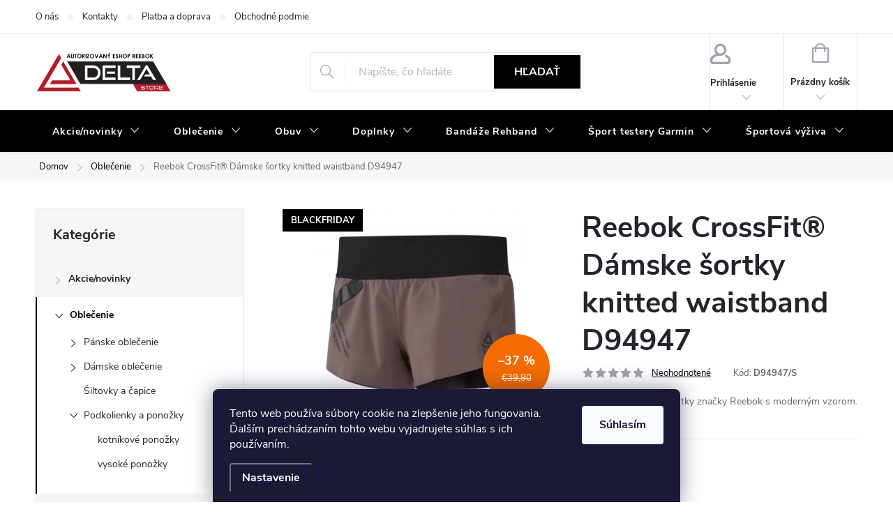

--- FILE ---
content_type: text/html; charset=utf-8
request_url: https://www.deltastore.sk/crossfit-oblecenie/reebok-crossfit-damske-sortky-knitted-waistband-d94947/
body_size: 31787
content:
        <!doctype html><html lang="sk" dir="ltr" class="header-background-light external-fonts-loaded"><head><meta charset="utf-8" /><meta name="viewport" content="width=device-width,initial-scale=1" /><title>Reebok CrossFit® Dámske šortky knitted waistband D94947 - Deltastore</title><link rel="preconnect" href="https://cdn.myshoptet.com" /><link rel="dns-prefetch" href="https://cdn.myshoptet.com" /><link rel="preload" href="https://cdn.myshoptet.com/prj/dist/master/cms/libs/jquery/jquery-1.11.3.min.js" as="script" /><link href="https://cdn.myshoptet.com/prj/dist/master/cms/templates/frontend_templates/shared/css/font-face/source-sans-3.css" rel="stylesheet"><link href="https://cdn.myshoptet.com/prj/dist/master/cms/templates/frontend_templates/shared/css/font-face/exo-2.css" rel="stylesheet"><script>
dataLayer = [];
dataLayer.push({'shoptet' : {
    "pageId": 673,
    "pageType": "productDetail",
    "currency": "EUR",
    "currencyInfo": {
        "decimalSeparator": ",",
        "exchangeRate": 1,
        "priceDecimalPlaces": 2,
        "symbol": "\u20ac",
        "symbolLeft": 1,
        "thousandSeparator": " "
    },
    "language": "sk",
    "projectId": 84827,
    "product": {
        "id": 2778,
        "guid": "bdea4367-8a04-11e8-beae-0cc47a6c92bc",
        "hasVariants": true,
        "codes": [
            {
                "code": "D94947\/S"
            },
            {
                "code": "D94947\/XS"
            },
            {
                "code": "2778\/M"
            }
        ],
        "name": "Reebok CrossFit\u00ae D\u00e1mske \u0161ortky knitted waistband D94947",
        "appendix": "",
        "weight": 0,
        "manufacturer": "Reebok",
        "manufacturerGuid": "1EF53322B7D86D808ED5DA0BA3DED3EE",
        "currentCategory": "Oble\u010denie",
        "currentCategoryGuid": "07f7a4c1-d7b1-11e0-9a5c-feab5ed617ed",
        "defaultCategory": "Oble\u010denie",
        "defaultCategoryGuid": "07f7a4c1-d7b1-11e0-9a5c-feab5ed617ed",
        "currency": "EUR",
        "priceWithVat": 24.899999999999999
    },
    "stocks": [
        {
            "id": "ext",
            "title": "Sklad",
            "isDeliveryPoint": 0,
            "visibleOnEshop": 1
        }
    ],
    "cartInfo": {
        "id": null,
        "freeShipping": false,
        "freeShippingFrom": 60,
        "leftToFreeGift": {
            "formattedPrice": "\u20ac50",
            "priceLeft": 50
        },
        "freeGift": false,
        "leftToFreeShipping": {
            "priceLeft": 60,
            "dependOnRegion": 0,
            "formattedPrice": "\u20ac60"
        },
        "discountCoupon": [],
        "getNoBillingShippingPrice": {
            "withoutVat": 0,
            "vat": 0,
            "withVat": 0
        },
        "cartItems": [],
        "taxMode": "ORDINARY"
    },
    "cart": [],
    "customer": {
        "priceRatio": 1,
        "priceListId": 1,
        "groupId": null,
        "registered": false,
        "mainAccount": false
    }
}});
dataLayer.push({'cookie_consent' : {
    "marketing": "denied",
    "analytics": "denied"
}});
document.addEventListener('DOMContentLoaded', function() {
    shoptet.consent.onAccept(function(agreements) {
        if (agreements.length == 0) {
            return;
        }
        dataLayer.push({
            'cookie_consent' : {
                'marketing' : (agreements.includes(shoptet.config.cookiesConsentOptPersonalisation)
                    ? 'granted' : 'denied'),
                'analytics': (agreements.includes(shoptet.config.cookiesConsentOptAnalytics)
                    ? 'granted' : 'denied')
            },
            'event': 'cookie_consent'
        });
    });
});
</script>
<meta property="og:type" content="website"><meta property="og:site_name" content="deltastore.sk"><meta property="og:url" content="https://www.deltastore.sk/crossfit-oblecenie/reebok-crossfit-damske-sortky-knitted-waistband-d94947/"><meta property="og:title" content="Reebok CrossFit® Dámske šortky knitted waistband D94947 - Deltastore"><meta name="author" content="Deltastore"><meta name="web_author" content="Shoptet.sk"><meta name="dcterms.rightsHolder" content="www.deltastore.sk"><meta name="robots" content="index,follow"><meta property="og:image" content="https://cdn.myshoptet.com/usr/www.deltastore.sk/user/shop/big/2778-7_d94947-01-standard.jpg?61d71d45"><meta property="og:description" content="Reebok CrossFit® Dámske šortky knitted waistband D94947. Exkluzívne dámske šortky značky Reebok s moderným vzorom."><meta name="description" content="Reebok CrossFit® Dámske šortky knitted waistband D94947. Exkluzívne dámske šortky značky Reebok s moderným vzorom."><meta property="product:price:amount" content="24.9"><meta property="product:price:currency" content="EUR"><style>:root {--color-primary: #000000;--color-primary-h: 0;--color-primary-s: 0%;--color-primary-l: 0%;--color-primary-hover: #680100;--color-primary-hover-h: 1;--color-primary-hover-s: 100%;--color-primary-hover-l: 20%;--color-secondary: #9a0000;--color-secondary-h: 0;--color-secondary-s: 100%;--color-secondary-l: 30%;--color-secondary-hover: #ce6301;--color-secondary-hover-h: 29;--color-secondary-hover-s: 99%;--color-secondary-hover-l: 41%;--color-tertiary: #ffc807;--color-tertiary-h: 47;--color-tertiary-s: 100%;--color-tertiary-l: 51%;--color-tertiary-hover: #ffbb00;--color-tertiary-hover-h: 44;--color-tertiary-hover-s: 100%;--color-tertiary-hover-l: 50%;--color-header-background: #ffffff;--template-font: "Source Sans 3";--template-headings-font: "Exo 2";--header-background-url: url("[data-uri]");--cookies-notice-background: #1A1937;--cookies-notice-color: #F8FAFB;--cookies-notice-button-hover: #f5f5f5;--cookies-notice-link-hover: #27263f;--templates-update-management-preview-mode-content: "Náhľad aktualizácií šablóny je aktívny pre váš prehliadač."}</style>
    <script>var shoptet = shoptet || {};</script>
    <script src="https://cdn.myshoptet.com/prj/dist/master/shop/dist/main-3g-header.js.05f199e7fd2450312de2.js"></script>
<!-- User include --><!-- service 776(417) html code header -->
<link type="text/css" rel="stylesheet" media="all"  href="https://cdn.myshoptet.com/usr/paxio.myshoptet.com/user/documents/blank/style.css?v1602546"/>
<link href="https://cdn.myshoptet.com/prj/dist/master/shop/dist/font-shoptet-11.css.62c94c7785ff2cea73b2.css" rel="stylesheet">
<link href="https://cdn.myshoptet.com/usr/paxio.myshoptet.com/user/documents/blank/ikony.css?v9" rel="stylesheet">
<link type="text/css" rel="stylesheet" media="screen"  href="https://cdn.myshoptet.com/usr/paxio.myshoptet.com/user/documents/blank/preklady.css?v27" />
<link rel="stylesheet" href="https://cdn.myshoptet.com/usr/paxio.myshoptet.com/user/documents/blank/Slider/slick.css" />
<link rel="stylesheet" href="https://cdn.myshoptet.com/usr/paxio.myshoptet.com/user/documents/blank/Slider/slick-theme.css?v4" />
<link rel="stylesheet" href="https://cdn.myshoptet.com/usr/paxio.myshoptet.com/user/documents/blank/Slider/slick-classic.css?v3" />

<!-- api 426(80) html code header -->
<link rel="stylesheet" href="https://cdn.myshoptet.com/usr/api2.dklab.cz/user/documents/_doplnky/navstivene/84827/9/84827_9.css" type="text/css" /><style> :root { --dklab-lastvisited-background-color: #FFFFFF; } </style>
<!-- api 491(143) html code header -->
<link rel="stylesheet" href="https://cdn.myshoptet.com/usr/api2.dklab.cz/user/documents/_doplnky/doprava/84827/40/84827_40.css" type="text/css" /><style>
        :root {
            --dklab-background-color: #000000;
            --dklab-foreground-color: #FFFFFF;
            --dklab-transport-background-color: #9A0000;
            --dklab-transport-foreground-color: #FFFFFF;
            --dklab-gift-background-color: #000000;
            --dklab-gift-foreground-color: #FFFFFF;
        }</style>
<!-- project html code header -->
<meta name="google-site-verification" content="yX_UPWJLzxYG2cT5KmLSX7dOrWL62oYl6EZoqVmSgB8" />
<meta name="facebook-domain-verification" content="rk9s6bm6cr8xiw33p3ydyxujzc3xrh" />
<link rel="shortcut icon" href="/favicon.ico" type="image/x-icon">
<link rel="icon" href="/favicon.ico" type="image/x-icon">

<style type="text/css">
@media screen and (min-width: 768px) {
#header::after{background-color: #000000;} /* BARVA POZADÍ MENU */
.navigation-in {background-color: transparent;}
.navigation-in > ul > li > a, .submenu-arrow::after {color: #fff;} /* BARVA TEXTU V MENU */
.menu-helper::after {color: #fff;} /* BARVA HAMBURGERU */
}
</style>

<style type="text/css">
.flag.flag-new {background-color: #329a9d;} /* PŘÍZNAK NOVINKA */
.flag.flag-action {background-color: #f56b00;} /* PŘÍZNAK AKCE */
.flag.flag-discount {background-color: #f56b00;} /* SLEVOVÉ KOLEČKO */
</style>




<script type="text/javascript"> $(document).ready(function(){ if ($('h1:contains("Název rubriky")')){ $('article.news').remove(); } }); </script>
 <script type="text/javascript"> $(document).ready(function(){ $('#footer-in .small').remove(); $('#footer-in br').remove(); }); </script>

<script type="text/javascript">
$(document).ready(function () { // vykoná se až po načtení veškerého obsahu
  if ($('#order-billing-methods').length) { // provede se kontrola, že se jedná o stránku s výběrem doprav a plateb
    $('input[value="BANK_ACCOUNT"], input[value="GOPAY"]').parents('tr').remove(); // odstranění GoPay peněženky a GoPay bankovního převodu
  }
})
</script>

<style type="text/css"> #footer-in a { text-transform: none; color: #444 } #footer .topic a { color: #000 } .section article { margin-top: 0.25rem } #articles ul li:before { border-bottom: 0.25rem solid transparent; border-left: 0.25rem solid transparent; border-top: 0.25rem solid transparent; content: ""; left: -0.4rem; color: #444 ; font-size: 10px } #articles ul li:after { border-bottom: 0.25rem solid transparent; border-left: 0.25rem solid transparent; border-top: 0.25rem solid transparent } #footer-in .section .strong h4 { display: inline-block } #footer-in .strong:before { content: ""; color: #444; padding-right: 7px; font-size: 10px; position: relative; top: -2px } </style>

<!-- Hotjar Tracking Code for www.deltastore.sk -->
<script>
    (function(h,o,t,j,a,r){
        h.hj=h.hj||function(){(h.hj.q=h.hj.q||[]).push(arguments)};
        h._hjSettings={hjid:321246,hjsv:5};
        a=o.getElementsByTagName('head')[0];
        r=o.createElement('script');r.async=1;
        r.src=t+h._hjSettings.hjid+j+h._hjSettings.hjsv;
        a.appendChild(r);
    })(window,document,'//static.hotjar.com/c/hotjar-','.js?sv=');
</script>
<!-- /User include --><link rel="canonical" href="https://www.deltastore.sk/crossfit-oblecenie/reebok-crossfit-damske-sortky-knitted-waistband-d94947/" />    <script>
        var _hwq = _hwq || [];
        _hwq.push(['setKey', 'AB56752B576430B1F3088A359A314B8B']);
        _hwq.push(['setTopPos', '0']);
        _hwq.push(['showWidget', '21']);
        (function() {
            var ho = document.createElement('script');
            ho.src = 'https://sk.im9.cz/direct/i/gjs.php?n=wdgt&sak=AB56752B576430B1F3088A359A314B8B';
            var s = document.getElementsByTagName('script')[0]; s.parentNode.insertBefore(ho, s);
        })();
    </script>
<style>/* custom background */@media (min-width: 992px) {body {background-color: #ffffff ;background-position: top center;background-repeat: no-repeat;background-attachment: scroll;}}</style>    <!-- Global site tag (gtag.js) - Google Analytics -->
    <script async src="https://www.googletagmanager.com/gtag/js?id=G-CN9LN0T2T0"></script>
    <script>
        
        window.dataLayer = window.dataLayer || [];
        function gtag(){dataLayer.push(arguments);}
        

                    console.debug('default consent data');

            gtag('consent', 'default', {"ad_storage":"denied","analytics_storage":"denied","ad_user_data":"denied","ad_personalization":"denied","wait_for_update":500});
            dataLayer.push({
                'event': 'default_consent'
            });
        
        gtag('js', new Date());

                gtag('config', 'UA-73590903-1', { 'groups': "UA" });
        
                gtag('config', 'G-CN9LN0T2T0', {"groups":"GA4","send_page_view":false,"content_group":"productDetail","currency":"EUR","page_language":"sk"});
        
                gtag('config', 'AW-925593948');
        
        
        
        
        
                    gtag('event', 'page_view', {"send_to":"GA4","page_language":"sk","content_group":"productDetail","currency":"EUR"});
        
                gtag('set', 'currency', 'EUR');

        gtag('event', 'view_item', {
            "send_to": "UA",
            "items": [
                {
                    "id": "D94947\/S",
                    "name": "Reebok CrossFit\u00ae D\u00e1mske \u0161ortky knitted waistband D94947",
                    "category": "Oble\u010denie",
                                        "brand": "Reebok",
                                                            "variant": "Ve\u013ekos\u0165: S",
                                        "price": 20.24
                }
            ]
        });
        
        
        
        
        
                    gtag('event', 'view_item', {"send_to":"GA4","page_language":"sk","content_group":"productDetail","value":20.239999999999998,"currency":"EUR","items":[{"item_id":"D94947\/S","item_name":"Reebok CrossFit\u00ae D\u00e1mske \u0161ortky knitted waistband D94947","item_brand":"Reebok","item_category":"Oble\u010denie","item_variant":"D94947\/S~Ve\u013ekos\u0165: S","price":20.239999999999998,"quantity":1,"index":0}]});
        
        
        
        
        
        
        
        document.addEventListener('DOMContentLoaded', function() {
            if (typeof shoptet.tracking !== 'undefined') {
                for (var id in shoptet.tracking.bannersList) {
                    gtag('event', 'view_promotion', {
                        "send_to": "UA",
                        "promotions": [
                            {
                                "id": shoptet.tracking.bannersList[id].id,
                                "name": shoptet.tracking.bannersList[id].name,
                                "position": shoptet.tracking.bannersList[id].position
                            }
                        ]
                    });
                }
            }

            shoptet.consent.onAccept(function(agreements) {
                if (agreements.length !== 0) {
                    console.debug('gtag consent accept');
                    var gtagConsentPayload =  {
                        'ad_storage': agreements.includes(shoptet.config.cookiesConsentOptPersonalisation)
                            ? 'granted' : 'denied',
                        'analytics_storage': agreements.includes(shoptet.config.cookiesConsentOptAnalytics)
                            ? 'granted' : 'denied',
                                                                                                'ad_user_data': agreements.includes(shoptet.config.cookiesConsentOptPersonalisation)
                            ? 'granted' : 'denied',
                        'ad_personalization': agreements.includes(shoptet.config.cookiesConsentOptPersonalisation)
                            ? 'granted' : 'denied',
                        };
                    console.debug('update consent data', gtagConsentPayload);
                    gtag('consent', 'update', gtagConsentPayload);
                    dataLayer.push(
                        { 'event': 'update_consent' }
                    );
                }
            });
        });
    </script>
<script>
    (function(t, r, a, c, k, i, n, g) { t['ROIDataObject'] = k;
    t[k]=t[k]||function(){ (t[k].q=t[k].q||[]).push(arguments) },t[k].c=i;n=r.createElement(a),
    g=r.getElementsByTagName(a)[0];n.async=1;n.src=c;g.parentNode.insertBefore(n,g)
    })(window, document, 'script', '//www.heureka.sk/ocm/sdk.js?source=shoptet&version=2&page=product_detail', 'heureka', 'sk');

    heureka('set_user_consent', 0);
</script>
</head><body class="desktop id-673 in-crossfit-oblecenie template-11 type-product type-detail multiple-columns-body columns-1 blank-mode blank-mode-css ums_forms_redesign--off ums_a11y_category_page--on ums_discussion_rating_forms--off ums_flags_display_unification--on ums_a11y_login--on mobile-header-version-0">
        <div id="fb-root"></div>
        <script>
            window.fbAsyncInit = function() {
                FB.init({
//                    appId            : 'your-app-id',
                    autoLogAppEvents : true,
                    xfbml            : true,
                    version          : 'v19.0'
                });
            };
        </script>
        <script async defer crossorigin="anonymous" src="https://connect.facebook.net/sk_SK/sdk.js"></script>    <div class="siteCookies siteCookies--bottom siteCookies--dark js-siteCookies" role="dialog" data-testid="cookiesPopup" data-nosnippet>
        <div class="siteCookies__form">
            <div class="siteCookies__content">
                <div class="siteCookies__text">
                    Tento web používa súbory cookie na zlepšenie jeho fungovania. Ďalším prechádzaním tohto webu vyjadrujete súhlas s ich používaním.
                </div>
                <p class="siteCookies__links">
                    <button class="siteCookies__link js-cookies-settings" aria-label="Nastavenia cookies" data-testid="cookiesSettings">Nastavenie</button>
                </p>
            </div>
            <div class="siteCookies__buttonWrap">
                                <button class="siteCookies__button js-cookiesConsentSubmit" value="all" aria-label="Prijať cookies" data-testid="buttonCookiesAccept">Súhlasím</button>
            </div>
        </div>
        <script>
            document.addEventListener("DOMContentLoaded", () => {
                const siteCookies = document.querySelector('.js-siteCookies');
                document.addEventListener("scroll", shoptet.common.throttle(() => {
                    const st = document.documentElement.scrollTop;
                    if (st > 1) {
                        siteCookies.classList.add('siteCookies--scrolled');
                    } else {
                        siteCookies.classList.remove('siteCookies--scrolled');
                    }
                }, 100));
            });
        </script>
    </div>
<a href="#content" class="skip-link sr-only">Prejsť na obsah</a><div class="overall-wrapper"><div class="user-action"><div class="container">
    <div class="user-action-in">
                    <div id="login" class="user-action-login popup-widget login-widget" role="dialog" aria-labelledby="loginHeading">
        <div class="popup-widget-inner">
                            <h2 id="loginHeading">Prihlásenie k vášmu účtu</h2><div id="customerLogin"><form action="/action/Customer/Login/" method="post" id="formLoginIncluded" class="csrf-enabled formLogin" data-testid="formLogin"><input type="hidden" name="referer" value="" /><div class="form-group"><div class="input-wrapper email js-validated-element-wrapper no-label"><input type="email" name="email" class="form-control" autofocus placeholder="E-mailová adresa (napr. jan@novak.sk)" data-testid="inputEmail" autocomplete="email" required /></div></div><div class="form-group"><div class="input-wrapper password js-validated-element-wrapper no-label"><input type="password" name="password" class="form-control" placeholder="Heslo" data-testid="inputPassword" autocomplete="current-password" required /><span class="no-display">Nemôžete vyplniť toto pole</span><input type="text" name="surname" value="" class="no-display" /></div></div><div class="form-group"><div class="login-wrapper"><button type="submit" class="btn btn-secondary btn-text btn-login" data-testid="buttonSubmit">Prihlásiť sa</button><div class="password-helper"><a href="/registracia/" data-testid="signup" rel="nofollow">Nová registrácia</a><a href="/klient/zabudnute-heslo/" rel="nofollow">Zabudnuté heslo</a></div></div></div></form>
</div>                    </div>
    </div>

                            <div id="cart-widget" class="user-action-cart popup-widget cart-widget loader-wrapper" data-testid="popupCartWidget" role="dialog" aria-hidden="true">
    <div class="popup-widget-inner cart-widget-inner place-cart-here">
        <div class="loader-overlay">
            <div class="loader"></div>
        </div>
    </div>

    <div class="cart-widget-button">
        <a href="/kosik/" class="btn btn-conversion" id="continue-order-button" rel="nofollow" data-testid="buttonNextStep">Pokračovať do košíka</a>
    </div>
</div>
            </div>
</div>
</div><div class="top-navigation-bar" data-testid="topNavigationBar">

    <div class="container">

        <div class="top-navigation-contacts">
            <strong>Zákaznícka podpora:</strong><a href="mailto:info@deltastore.sk" class="project-email" data-testid="contactboxEmail"><span>info@deltastore.sk</span></a>        </div>

                            <div class="top-navigation-menu">
                <div class="top-navigation-menu-trigger"></div>
                <ul class="top-navigation-bar-menu">
                                            <li class="top-navigation-menu-item-683">
                            <a href="/-onas/">O nás</a>
                        </li>
                                            <li class="top-navigation-menu-item-29">
                            <a href="/kontakty/">Kontakty</a>
                        </li>
                                            <li class="top-navigation-menu-item-684">
                            <a href="/dopravaaplatba/">Platba a doprava</a>
                        </li>
                                            <li class="top-navigation-menu-item-39">
                            <a href="/obchodne-podmienky/">Obchodné podmienky</a>
                        </li>
                                            <li class="top-navigation-menu-item-686">
                            <a href="/tabulka-velkosti/">Tabuľka velkostí</a>
                        </li>
                                            <li class="top-navigation-menu-item-687">
                            <a href="/vymena-a-reklamacia/">Výmena a reklamácia</a>
                        </li>
                                    </ul>
                <ul class="top-navigation-bar-menu-helper"></ul>
            </div>
        
        <div class="top-navigation-tools">
            <div class="responsive-tools">
                <a href="#" class="toggle-window" data-target="search" aria-label="Hľadať" data-testid="linkSearchIcon"></a>
                                                            <a href="#" class="toggle-window" data-target="login"></a>
                                                    <a href="#" class="toggle-window" data-target="navigation" aria-label="Menu" data-testid="hamburgerMenu"></a>
            </div>
                        <button class="top-nav-button top-nav-button-login toggle-window" type="button" data-target="login" aria-haspopup="dialog" aria-controls="login" aria-expanded="false" data-testid="signin"><span>Prihlásenie</span></button>        </div>

    </div>

</div>
<header id="header"><div class="container navigation-wrapper">
    <div class="header-top">
        <div class="site-name-wrapper">
            <div class="site-name"><a href="/" data-testid="linkWebsiteLogo"><img src="https://cdn.myshoptet.com/usr/www.deltastore.sk/user/logos/delta_logo(2).png" alt="Deltastore" fetchpriority="low" /></a></div>        </div>
        <div class="search" itemscope itemtype="https://schema.org/WebSite">
            <meta itemprop="headline" content="Oblečenie"/><meta itemprop="url" content="https://www.deltastore.sk"/><meta itemprop="text" content="Reebok CrossFit® Dámske šortky knitted waistband D94947. Exkluzívne dámske šortky značky Reebok s moderným vzorom."/>            <form action="/action/ProductSearch/prepareString/" method="post"
    id="formSearchForm" class="search-form compact-form js-search-main"
    itemprop="potentialAction" itemscope itemtype="https://schema.org/SearchAction" data-testid="searchForm">
    <fieldset>
        <meta itemprop="target"
            content="https://www.deltastore.sk/vyhladavanie/?string={string}"/>
        <input type="hidden" name="language" value="sk"/>
        
            
<input
    type="search"
    name="string"
        class="query-input form-control search-input js-search-input"
    placeholder="Napíšte, čo hľadáte"
    autocomplete="off"
    required
    itemprop="query-input"
    aria-label="Vyhľadávanie"
    data-testid="searchInput"
>
            <button type="submit" class="btn btn-default" data-testid="searchBtn">Hľadať</button>
        
    </fieldset>
</form>
        </div>
        <div class="navigation-buttons">
                
    <a href="/kosik/" class="btn btn-icon toggle-window cart-count" data-target="cart" data-hover="true" data-redirect="true" data-testid="headerCart" rel="nofollow" aria-haspopup="dialog" aria-expanded="false" aria-controls="cart-widget">
        
                <span class="sr-only">Nákupný košík</span>
        
            <span class="cart-price visible-lg-inline-block" data-testid="headerCartPrice">
                                    Prázdny košík                            </span>
        
    
            </a>
        </div>
    </div>
    <nav id="navigation" aria-label="Hlavné menu" data-collapsible="true"><div class="navigation-in menu"><ul class="menu-level-1" role="menubar" data-testid="headerMenuItems"><li class="menu-item-691 ext" role="none"><a href="/akcie/" data-testid="headerMenuItem" role="menuitem" aria-haspopup="true" aria-expanded="false"><b>Akcie/novinky</b><span class="submenu-arrow"></span></a><ul class="menu-level-2" aria-label="Akcie/novinky" tabindex="-1" role="menu"><li class="menu-item-692" role="none"><a href="/novinky/" class="menu-image" data-testid="headerMenuItem" tabindex="-1" aria-hidden="true"><img src="data:image/svg+xml,%3Csvg%20width%3D%22140%22%20height%3D%22100%22%20xmlns%3D%22http%3A%2F%2Fwww.w3.org%2F2000%2Fsvg%22%3E%3C%2Fsvg%3E" alt="" aria-hidden="true" width="140" height="100"  data-src="https://cdn.myshoptet.com/usr/www.deltastore.sk/user/categories/thumb/novinky.jpg" fetchpriority="low" /></a><div><a href="/novinky/" data-testid="headerMenuItem" role="menuitem"><span>Novinky</span></a>
                        </div></li><li class="menu-item-908" role="none"><a href="/black-friday/" class="menu-image" data-testid="headerMenuItem" tabindex="-1" aria-hidden="true"><img src="data:image/svg+xml,%3Csvg%20width%3D%22140%22%20height%3D%22100%22%20xmlns%3D%22http%3A%2F%2Fwww.w3.org%2F2000%2Fsvg%22%3E%3C%2Fsvg%3E" alt="" aria-hidden="true" width="140" height="100"  data-src="https://cdn.myshoptet.com/usr/www.deltastore.sk/user/categories/thumb/akcie.jpg" fetchpriority="low" /></a><div><a href="/black-friday/" data-testid="headerMenuItem" role="menuitem"><span>Extra výpredaj</span></a>
                        </div></li></ul></li>
<li class="menu-item-673 ext" role="none"><a href="/crossfit-oblecenie/" class="active" data-testid="headerMenuItem" role="menuitem" aria-haspopup="true" aria-expanded="false"><b>Oblečenie</b><span class="submenu-arrow"></span></a><ul class="menu-level-2" aria-label="Oblečenie" tabindex="-1" role="menu"><li class="menu-item-700 has-third-level" role="none"><a href="/panske-crossfit-oblecenie/" class="menu-image" data-testid="headerMenuItem" tabindex="-1" aria-hidden="true"><img src="data:image/svg+xml,%3Csvg%20width%3D%22140%22%20height%3D%22100%22%20xmlns%3D%22http%3A%2F%2Fwww.w3.org%2F2000%2Fsvg%22%3E%3C%2Fsvg%3E" alt="" aria-hidden="true" width="140" height="100"  data-src="https://cdn.myshoptet.com/usr/www.deltastore.sk/user/categories/thumb/panske_trickatielka.jpg" fetchpriority="low" /></a><div><a href="/panske-crossfit-oblecenie/" data-testid="headerMenuItem" role="menuitem"><span>Pánske oblečenie</span></a>
                                                    <ul class="menu-level-3" role="menu">
                                                                    <li class="menu-item-711" role="none">
                                        <a href="/panske_leginy/" data-testid="headerMenuItem" role="menuitem">
                                            Legíny a tepláky</a>,                                    </li>
                                                                    <li class="menu-item-701" role="none">
                                        <a href="/kratasy-a-sortky/" data-testid="headerMenuItem" role="menuitem">
                                            Kratasy a šortky</a>,                                    </li>
                                                                    <li class="menu-item-703" role="none">
                                        <a href="/mikiny/" data-testid="headerMenuItem" role="menuitem">
                                            Mikiny a bundy</a>,                                    </li>
                                                                    <li class="menu-item-704" role="none">
                                        <a href="/spodne-pradlo/" data-testid="headerMenuItem" role="menuitem">
                                            Spodné prádlo</a>,                                    </li>
                                                                    <li class="menu-item-702" role="none">
                                        <a href="/panske_tricka/" data-testid="headerMenuItem" role="menuitem">
                                            Tričká a tielka</a>,                                    </li>
                                                                    <li class="menu-item-873" role="none">
                                        <a href="/kompresne-pradlo/" data-testid="headerMenuItem" role="menuitem">
                                            Kompresné prádlo</a>                                    </li>
                                                            </ul>
                        </div></li><li class="menu-item-676 has-third-level" role="none"><a href="/damske-crossfit-oblecenie/" class="menu-image" data-testid="headerMenuItem" tabindex="-1" aria-hidden="true"><img src="data:image/svg+xml,%3Csvg%20width%3D%22140%22%20height%3D%22100%22%20xmlns%3D%22http%3A%2F%2Fwww.w3.org%2F2000%2Fsvg%22%3E%3C%2Fsvg%3E" alt="" aria-hidden="true" width="140" height="100"  data-src="https://cdn.myshoptet.com/usr/www.deltastore.sk/user/categories/thumb/damske_leginy.jpg" fetchpriority="low" /></a><div><a href="/damske-crossfit-oblecenie/" data-testid="headerMenuItem" role="menuitem"><span>Dámske oblečenie</span></a>
                                                    <ul class="menu-level-3" role="menu">
                                                                    <li class="menu-item-707" role="none">
                                        <a href="/leginy/" data-testid="headerMenuItem" role="menuitem">
                                            Legíny a tepláky</a>,                                    </li>
                                                                    <li class="menu-item-708" role="none">
                                        <a href="/damske_sortky/" data-testid="headerMenuItem" role="menuitem">
                                            Kratasy a šortky</a>,                                    </li>
                                                                    <li class="menu-item-705" role="none">
                                        <a href="/damske_mikiny/" data-testid="headerMenuItem" role="menuitem">
                                            Mikiny</a>,                                    </li>
                                                                    <li class="menu-item-709" role="none">
                                        <a href="/damske_pradlo/" data-testid="headerMenuItem" role="menuitem">
                                            Spodné prádlo</a>,                                    </li>
                                                                    <li class="menu-item-706" role="none">
                                        <a href="/damske_tricka_tielka/" data-testid="headerMenuItem" role="menuitem">
                                            Tričká a tielka</a>                                    </li>
                                                            </ul>
                        </div></li><li class="menu-item-679" role="none"><a href="/siltovky/" class="menu-image" data-testid="headerMenuItem" tabindex="-1" aria-hidden="true"><img src="data:image/svg+xml,%3Csvg%20width%3D%22140%22%20height%3D%22100%22%20xmlns%3D%22http%3A%2F%2Fwww.w3.org%2F2000%2Fsvg%22%3E%3C%2Fsvg%3E" alt="" aria-hidden="true" width="140" height="100"  data-src="https://cdn.myshoptet.com/usr/www.deltastore.sk/user/categories/thumb/siltovky.jpg" fetchpriority="low" /></a><div><a href="/siltovky/" data-testid="headerMenuItem" role="menuitem"><span>Šiltovky a čapice</span></a>
                        </div></li><li class="menu-item-710 has-third-level" role="none"><a href="/crossfit-podkolienky/" class="menu-image" data-testid="headerMenuItem" tabindex="-1" aria-hidden="true"><img src="data:image/svg+xml,%3Csvg%20width%3D%22140%22%20height%3D%22100%22%20xmlns%3D%22http%3A%2F%2Fwww.w3.org%2F2000%2Fsvg%22%3E%3C%2Fsvg%3E" alt="" aria-hidden="true" width="140" height="100"  data-src="https://cdn.myshoptet.com/usr/www.deltastore.sk/user/categories/thumb/ponozky.jpg" fetchpriority="low" /></a><div><a href="/crossfit-podkolienky/" data-testid="headerMenuItem" role="menuitem"><span>Podkolienky a ponožky</span></a>
                                                    <ul class="menu-level-3" role="menu">
                                                                    <li class="menu-item-984" role="none">
                                        <a href="/kotnikove-ponozky/" data-testid="headerMenuItem" role="menuitem">
                                            kotníkové ponožky</a>,                                    </li>
                                                                    <li class="menu-item-987" role="none">
                                        <a href="/vysoke-ponozky/" data-testid="headerMenuItem" role="menuitem">
                                            vysoké ponožky</a>                                    </li>
                                                            </ul>
                        </div></li></ul></li>
<li class="menu-item-694 ext" role="none"><a href="/crossfit-obuv/" data-testid="headerMenuItem" role="menuitem" aria-haspopup="true" aria-expanded="false"><b>Obuv</b><span class="submenu-arrow"></span></a><ul class="menu-level-2" aria-label="Obuv" tabindex="-1" role="menu"><li class="menu-item-696" role="none"><a href="/damska-obuv/" class="menu-image" data-testid="headerMenuItem" tabindex="-1" aria-hidden="true"><img src="data:image/svg+xml,%3Csvg%20width%3D%22140%22%20height%3D%22100%22%20xmlns%3D%22http%3A%2F%2Fwww.w3.org%2F2000%2Fsvg%22%3E%3C%2Fsvg%3E" alt="" aria-hidden="true" width="140" height="100"  data-src="https://cdn.myshoptet.com/usr/www.deltastore.sk/user/categories/thumb/damskaobuv.jpg" fetchpriority="low" /></a><div><a href="/damska-obuv/" data-testid="headerMenuItem" role="menuitem"><span>Dámská obuv</span></a>
                        </div></li><li class="menu-item-695" role="none"><a href="/panska-obuv/" class="menu-image" data-testid="headerMenuItem" tabindex="-1" aria-hidden="true"><img src="data:image/svg+xml,%3Csvg%20width%3D%22140%22%20height%3D%22100%22%20xmlns%3D%22http%3A%2F%2Fwww.w3.org%2F2000%2Fsvg%22%3E%3C%2Fsvg%3E" alt="" aria-hidden="true" width="140" height="100"  data-src="https://cdn.myshoptet.com/usr/www.deltastore.sk/user/categories/thumb/panskaobuc.jpg" fetchpriority="low" /></a><div><a href="/panska-obuv/" data-testid="headerMenuItem" role="menuitem"><span>Pánska obuv</span></a>
                        </div></li><li class="menu-item-886" role="none"><a href="/vzpieracska-obuv/" class="menu-image" data-testid="headerMenuItem" tabindex="-1" aria-hidden="true"><img src="data:image/svg+xml,%3Csvg%20width%3D%22140%22%20height%3D%22100%22%20xmlns%3D%22http%3A%2F%2Fwww.w3.org%2F2000%2Fsvg%22%3E%3C%2Fsvg%3E" alt="" aria-hidden="true" width="140" height="100"  data-src="https://cdn.myshoptet.com/usr/www.deltastore.sk/user/categories/thumb/vzpieracske.jpg" fetchpriority="low" /></a><div><a href="/vzpieracska-obuv/" data-testid="headerMenuItem" role="menuitem"><span>Vzpieračská obuv</span></a>
                        </div></li><li class="menu-item-846 has-third-level" role="none"><a href="/doplnky/" class="menu-image" data-testid="headerMenuItem" tabindex="-1" aria-hidden="true"><img src="data:image/svg+xml,%3Csvg%20width%3D%22140%22%20height%3D%22100%22%20xmlns%3D%22http%3A%2F%2Fwww.w3.org%2F2000%2Fsvg%22%3E%3C%2Fsvg%3E" alt="" aria-hidden="true" width="140" height="100"  data-src="https://cdn.myshoptet.com/usr/www.deltastore.sk/user/categories/thumb/obuv_doplnky.jpg" fetchpriority="low" /></a><div><a href="/doplnky/" data-testid="headerMenuItem" role="menuitem"><span>Doplnky</span></a>
                                                    <ul class="menu-level-3" role="menu">
                                                                    <li class="menu-item-843" role="none">
                                        <a href="/vlozky-do-topanok/" data-testid="headerMenuItem" role="menuitem">
                                            Vložky do topánok</a>                                    </li>
                                                            </ul>
                        </div></li></ul></li>
<li class="menu-item-674 ext" role="none"><a href="/crossfit-doplnky/" data-testid="headerMenuItem" role="menuitem" aria-haspopup="true" aria-expanded="false"><b>Doplnky</b><span class="submenu-arrow"></span></a><ul class="menu-level-2" aria-label="Doplnky" tabindex="-1" role="menu"><li class="menu-item-1001 has-third-level" role="none"><a href="/fitlopty-gymnic/" class="menu-image" data-testid="headerMenuItem" tabindex="-1" aria-hidden="true"><img src="data:image/svg+xml,%3Csvg%20width%3D%22140%22%20height%3D%22100%22%20xmlns%3D%22http%3A%2F%2Fwww.w3.org%2F2000%2Fsvg%22%3E%3C%2Fsvg%3E" alt="" aria-hidden="true" width="140" height="100"  data-src="https://cdn.myshoptet.com/usr/www.deltastore.sk/user/categories/thumb/6326_gmn-sg23-be-gymnic-overball-softgym-over-modry-1.jpg" fetchpriority="low" /></a><div><a href="/fitlopty-gymnic/" data-testid="headerMenuItem" role="menuitem"><span>Fitlopty a overbally</span></a>
                                                    <ul class="menu-level-3" role="menu">
                                                                    <li class="menu-item-1039" role="none">
                                        <a href="/fitlopta-75cm/" data-testid="headerMenuItem" role="menuitem">
                                            fitlopty</a>,                                    </li>
                                                                    <li class="menu-item-1033" role="none">
                                        <a href="/overball/" data-testid="headerMenuItem" role="menuitem">
                                            overball</a>                                    </li>
                                                            </ul>
                        </div></li><li class="menu-item-727 has-third-level" role="none"><a href="/masazne-valce-blackroll/" class="menu-image" data-testid="headerMenuItem" tabindex="-1" aria-hidden="true"><img src="data:image/svg+xml,%3Csvg%20width%3D%22140%22%20height%3D%22100%22%20xmlns%3D%22http%3A%2F%2Fwww.w3.org%2F2000%2Fsvg%22%3E%3C%2Fsvg%3E" alt="" aria-hidden="true" width="140" height="100"  data-src="https://cdn.myshoptet.com/usr/www.deltastore.sk/user/categories/thumb/valce_blackroll.jpg" fetchpriority="low" /></a><div><a href="/masazne-valce-blackroll/" data-testid="headerMenuItem" role="menuitem"><span>Masážne valce a mobilita</span></a>
                                                    <ul class="menu-level-3" role="menu">
                                                                    <li class="menu-item-890" role="none">
                                        <a href="/blackroll-valce/" data-testid="headerMenuItem" role="menuitem">
                                            Blackroll valce</a>,                                    </li>
                                                                    <li class="menu-item-893" role="none">
                                        <a href="/blackroll-gule-a-dvojgule/" data-testid="headerMenuItem" role="menuitem">
                                            Blackroll gule a dvojgule</a>,                                    </li>
                                                                    <li class="menu-item-896" role="none">
                                        <a href="/blackroll-sety/" data-testid="headerMenuItem" role="menuitem">
                                            Blackroll sety</a>,                                    </li>
                                                                    <li class="menu-item-902" role="none">
                                        <a href="/blackroll-odporove-slucky/" data-testid="headerMenuItem" role="menuitem">
                                            Blackroll odporové slučky</a>,                                    </li>
                                                                    <li class="menu-item-1042" role="none">
                                        <a href="/masazne-pistole/" data-testid="headerMenuItem" role="menuitem">
                                            masážne pištole</a>,                                    </li>
                                                                    <li class="menu-item-1045" role="none">
                                        <a href="/blackroll-regeneracia/" data-testid="headerMenuItem" role="menuitem">
                                            Blackroll doplnky</a>,                                    </li>
                                                                    <li class="menu-item-1050" role="none">
                                        <a href="/anatomicke-vankuse/" data-testid="headerMenuItem" role="menuitem">
                                            anatomické vankúše</a>                                    </li>
                                                            </ul>
                        </div></li><li class="menu-item-816" role="none"><a href="/mozolniky-a-gripy/" class="menu-image" data-testid="headerMenuItem" tabindex="-1" aria-hidden="true"><img src="data:image/svg+xml,%3Csvg%20width%3D%22140%22%20height%3D%22100%22%20xmlns%3D%22http%3A%2F%2Fwww.w3.org%2F2000%2Fsvg%22%3E%3C%2Fsvg%3E" alt="" aria-hidden="true" width="140" height="100"  data-src="https://cdn.myshoptet.com/usr/www.deltastore.sk/user/categories/thumb/gripy.jpg" fetchpriority="low" /></a><div><a href="/mozolniky-a-gripy/" data-testid="headerMenuItem" role="menuitem"><span>Mozolníky a gripy</span></a>
                        </div></li><li class="menu-item-714" role="none"><a href="/flase-a-shakery/" class="menu-image" data-testid="headerMenuItem" tabindex="-1" aria-hidden="true"><img src="data:image/svg+xml,%3Csvg%20width%3D%22140%22%20height%3D%22100%22%20xmlns%3D%22http%3A%2F%2Fwww.w3.org%2F2000%2Fsvg%22%3E%3C%2Fsvg%3E" alt="" aria-hidden="true" width="140" height="100"  data-src="https://cdn.myshoptet.com/usr/www.deltastore.sk/user/categories/thumb/flase_skakery.jpg" fetchpriority="low" /></a><div><a href="/flase-a-shakery/" data-testid="headerMenuItem" role="menuitem"><span>Flaše a shakery</span></a>
                        </div></li><li class="menu-item-678" role="none"><a href="/svihadla/" class="menu-image" data-testid="headerMenuItem" tabindex="-1" aria-hidden="true"><img src="data:image/svg+xml,%3Csvg%20width%3D%22140%22%20height%3D%22100%22%20xmlns%3D%22http%3A%2F%2Fwww.w3.org%2F2000%2Fsvg%22%3E%3C%2Fsvg%3E" alt="" aria-hidden="true" width="140" height="100"  data-src="https://cdn.myshoptet.com/usr/www.deltastore.sk/user/categories/thumb/svihadla.jpg" fetchpriority="low" /></a><div><a href="/svihadla/" data-testid="headerMenuItem" role="menuitem"><span>Švihadlá na crossfit</span></a>
                        </div></li><li class="menu-item-680" role="none"><a href="/tasky-a-batohy/" class="menu-image" data-testid="headerMenuItem" tabindex="-1" aria-hidden="true"><img src="data:image/svg+xml,%3Csvg%20width%3D%22140%22%20height%3D%22100%22%20xmlns%3D%22http%3A%2F%2Fwww.w3.org%2F2000%2Fsvg%22%3E%3C%2Fsvg%3E" alt="" aria-hidden="true" width="140" height="100"  data-src="https://cdn.myshoptet.com/usr/www.deltastore.sk/user/categories/thumb/batohy.jpg" fetchpriority="low" /></a><div><a href="/tasky-a-batohy/" data-testid="headerMenuItem" role="menuitem"><span>Tašky a batohy</span></a>
                        </div></li><li class="menu-item-781" role="none"><a href="/kompresne-navleky/" class="menu-image" data-testid="headerMenuItem" tabindex="-1" aria-hidden="true"><img src="data:image/svg+xml,%3Csvg%20width%3D%22140%22%20height%3D%22100%22%20xmlns%3D%22http%3A%2F%2Fwww.w3.org%2F2000%2Fsvg%22%3E%3C%2Fsvg%3E" alt="" aria-hidden="true" width="140" height="100"  data-src="https://cdn.myshoptet.com/usr/www.deltastore.sk/user/categories/thumb/rehband_kompresne.jpg" fetchpriority="low" /></a><div><a href="/kompresne-navleky/" data-testid="headerMenuItem" role="menuitem"><span>Kompresné návleky</span></a>
                        </div></li><li class="menu-item-831" role="none"><a href="/tejpovacie-pasky/" class="menu-image" data-testid="headerMenuItem" tabindex="-1" aria-hidden="true"><img src="data:image/svg+xml,%3Csvg%20width%3D%22140%22%20height%3D%22100%22%20xmlns%3D%22http%3A%2F%2Fwww.w3.org%2F2000%2Fsvg%22%3E%3C%2Fsvg%3E" alt="" aria-hidden="true" width="140" height="100"  data-src="https://cdn.myshoptet.com/usr/www.deltastore.sk/user/categories/thumb/tejpovacie_pasky.jpg" fetchpriority="low" /></a><div><a href="/tejpovacie-pasky/" data-testid="headerMenuItem" role="menuitem"><span>Tejpovacie pásky</span></a>
                        </div></li><li class="menu-item-920" role="none"><a href="/zatazove-vesty/" class="menu-image" data-testid="headerMenuItem" tabindex="-1" aria-hidden="true"><img src="data:image/svg+xml,%3Csvg%20width%3D%22140%22%20height%3D%22100%22%20xmlns%3D%22http%3A%2F%2Fwww.w3.org%2F2000%2Fsvg%22%3E%3C%2Fsvg%3E" alt="" aria-hidden="true" width="140" height="100"  data-src="https://cdn.myshoptet.com/usr/www.deltastore.sk/user/categories/thumb/vesty.jpg" fetchpriority="low" /></a><div><a href="/zatazove-vesty/" data-testid="headerMenuItem" role="menuitem"><span>Záťažové vesty</span></a>
                        </div></li><li class="menu-item-932" role="none"><a href="/vzpieracske-opasky/" class="menu-image" data-testid="headerMenuItem" tabindex="-1" aria-hidden="true"><img src="data:image/svg+xml,%3Csvg%20width%3D%22140%22%20height%3D%22100%22%20xmlns%3D%22http%3A%2F%2Fwww.w3.org%2F2000%2Fsvg%22%3E%3C%2Fsvg%3E" alt="" aria-hidden="true" width="140" height="100"  data-src="https://cdn.myshoptet.com/usr/www.deltastore.sk/user/categories/thumb/opasky.jpg" fetchpriority="low" /></a><div><a href="/vzpieracske-opasky/" data-testid="headerMenuItem" role="menuitem"><span>Vzpieračské opasky</span></a>
                        </div></li><li class="menu-item-962" role="none"><a href="/nasivky/" class="menu-image" data-testid="headerMenuItem" tabindex="-1" aria-hidden="true"><img src="data:image/svg+xml,%3Csvg%20width%3D%22140%22%20height%3D%22100%22%20xmlns%3D%22http%3A%2F%2Fwww.w3.org%2F2000%2Fsvg%22%3E%3C%2Fsvg%3E" alt="" aria-hidden="true" width="140" height="100"  data-src="https://cdn.myshoptet.com/usr/www.deltastore.sk/user/categories/thumb/nasivky.jpg" fetchpriority="low" /></a><div><a href="/nasivky/" data-testid="headerMenuItem" role="menuitem"><span>Nášivky</span></a>
                        </div></li><li class="menu-item-938" role="none"><a href="/kozmetika-a-kremy/" class="menu-image" data-testid="headerMenuItem" tabindex="-1" aria-hidden="true"><img src="data:image/svg+xml,%3Csvg%20width%3D%22140%22%20height%3D%22100%22%20xmlns%3D%22http%3A%2F%2Fwww.w3.org%2F2000%2Fsvg%22%3E%3C%2Fsvg%3E" alt="" aria-hidden="true" width="140" height="100"  data-src="https://cdn.myshoptet.com/usr/www.deltastore.sk/user/categories/thumb/kozmetika.jpg" fetchpriority="low" /></a><div><a href="/kozmetika-a-kremy/" data-testid="headerMenuItem" role="menuitem"><span>Kozmetika a krémy</span></a>
                        </div></li><li class="menu-item-968" role="none"><a href="/ostatne-doplnky/" class="menu-image" data-testid="headerMenuItem" tabindex="-1" aria-hidden="true"><img src="data:image/svg+xml,%3Csvg%20width%3D%22140%22%20height%3D%22100%22%20xmlns%3D%22http%3A%2F%2Fwww.w3.org%2F2000%2Fsvg%22%3E%3C%2Fsvg%3E" alt="" aria-hidden="true" width="140" height="100"  data-src="https://cdn.myshoptet.com/usr/www.deltastore.sk/user/categories/thumb/ostatne_doplnky.jpg" fetchpriority="low" /></a><div><a href="/ostatne-doplnky/" data-testid="headerMenuItem" role="menuitem"><span>ostatné doplnky</span></a>
                        </div></li></ul></li>
<li class="menu-item-681 ext" role="none"><a href="/crossfit-rukavice-a-bandaze/" data-testid="headerMenuItem" role="menuitem" aria-haspopup="true" aria-expanded="false"><b>Bandáže Rehband</b><span class="submenu-arrow"></span></a><ul class="menu-level-2" aria-label="Bandáže Rehband" tabindex="-1" role="menu"><li class="menu-item-787" role="none"><a href="/bandaze-na-kolena/" class="menu-image" data-testid="headerMenuItem" tabindex="-1" aria-hidden="true"><img src="data:image/svg+xml,%3Csvg%20width%3D%22140%22%20height%3D%22100%22%20xmlns%3D%22http%3A%2F%2Fwww.w3.org%2F2000%2Fsvg%22%3E%3C%2Fsvg%3E" alt="" aria-hidden="true" width="140" height="100"  data-src="https://cdn.myshoptet.com/usr/www.deltastore.sk/user/categories/thumb/rehband_koleno.jpg" fetchpriority="low" /></a><div><a href="/bandaze-na-kolena/" data-testid="headerMenuItem" role="menuitem"><span>bandáže na koleno</span></a>
                        </div></li><li class="menu-item-790" role="none"><a href="/bandaze-na-zapastia/" class="menu-image" data-testid="headerMenuItem" tabindex="-1" aria-hidden="true"><img src="data:image/svg+xml,%3Csvg%20width%3D%22140%22%20height%3D%22100%22%20xmlns%3D%22http%3A%2F%2Fwww.w3.org%2F2000%2Fsvg%22%3E%3C%2Fsvg%3E" alt="" aria-hidden="true" width="140" height="100"  data-src="https://cdn.myshoptet.com/usr/www.deltastore.sk/user/categories/thumb/rehband_zapestie.jpg" fetchpriority="low" /></a><div><a href="/bandaze-na-zapastia/" data-testid="headerMenuItem" role="menuitem"><span>bandáže na zápästie</span></a>
                        </div></li><li class="menu-item-793" role="none"><a href="/bandaze-na-lakte/" class="menu-image" data-testid="headerMenuItem" tabindex="-1" aria-hidden="true"><img src="data:image/svg+xml,%3Csvg%20width%3D%22140%22%20height%3D%22100%22%20xmlns%3D%22http%3A%2F%2Fwww.w3.org%2F2000%2Fsvg%22%3E%3C%2Fsvg%3E" alt="" aria-hidden="true" width="140" height="100"  data-src="https://cdn.myshoptet.com/usr/www.deltastore.sk/user/categories/thumb/rehband_laket.jpg" fetchpriority="low" /></a><div><a href="/bandaze-na-lakte/" data-testid="headerMenuItem" role="menuitem"><span>bandáže na lakeť</span></a>
                        </div></li><li class="menu-item-796" role="none"><a href="/bandaze-na-chrbat/" class="menu-image" data-testid="headerMenuItem" tabindex="-1" aria-hidden="true"><img src="data:image/svg+xml,%3Csvg%20width%3D%22140%22%20height%3D%22100%22%20xmlns%3D%22http%3A%2F%2Fwww.w3.org%2F2000%2Fsvg%22%3E%3C%2Fsvg%3E" alt="" aria-hidden="true" width="140" height="100"  data-src="https://cdn.myshoptet.com/usr/www.deltastore.sk/user/categories/thumb/rehband_chrbathlavne.jpg" fetchpriority="low" /></a><div><a href="/bandaze-na-chrbat/" data-testid="headerMenuItem" role="menuitem"><span>bandáže na chrbát</span></a>
                        </div></li><li class="menu-item-799" role="none"><a href="/bandaze-na-clenok/" class="menu-image" data-testid="headerMenuItem" tabindex="-1" aria-hidden="true"><img src="data:image/svg+xml,%3Csvg%20width%3D%22140%22%20height%3D%22100%22%20xmlns%3D%22http%3A%2F%2Fwww.w3.org%2F2000%2Fsvg%22%3E%3C%2Fsvg%3E" alt="" aria-hidden="true" width="140" height="100"  data-src="https://cdn.myshoptet.com/usr/www.deltastore.sk/user/categories/thumb/rehband_clenok.jpg" fetchpriority="low" /></a><div><a href="/bandaze-na-clenok/" data-testid="headerMenuItem" role="menuitem"><span>bandáže na členok</span></a>
                        </div></li><li class="menu-item-802" role="none"><a href="/bandaze-na-lytko/" class="menu-image" data-testid="headerMenuItem" tabindex="-1" aria-hidden="true"><img src="data:image/svg+xml,%3Csvg%20width%3D%22140%22%20height%3D%22100%22%20xmlns%3D%22http%3A%2F%2Fwww.w3.org%2F2000%2Fsvg%22%3E%3C%2Fsvg%3E" alt="" aria-hidden="true" width="140" height="100"  data-src="https://cdn.myshoptet.com/usr/www.deltastore.sk/user/categories/thumb/rehband_lytko.jpg" fetchpriority="low" /></a><div><a href="/bandaze-na-lytko/" data-testid="headerMenuItem" role="menuitem"><span>bandáže na lýtko</span></a>
                        </div></li><li class="menu-item-1005" role="none"><a href="/bandaze-na-rameno/" class="menu-image" data-testid="headerMenuItem" tabindex="-1" aria-hidden="true"><img src="data:image/svg+xml,%3Csvg%20width%3D%22140%22%20height%3D%22100%22%20xmlns%3D%22http%3A%2F%2Fwww.w3.org%2F2000%2Fsvg%22%3E%3C%2Fsvg%3E" alt="" aria-hidden="true" width="140" height="100"  data-src="https://cdn.myshoptet.com/usr/www.deltastore.sk/user/categories/thumb/4754_119206-01-qd-shoulder-support-5.png" fetchpriority="low" /></a><div><a href="/bandaze-na-rameno/" data-testid="headerMenuItem" role="menuitem"><span>bandáže na rameno</span></a>
                        </div></li><li class="menu-item-1030" role="none"><a href="/sportove-pasky/" class="menu-image" data-testid="headerMenuItem" tabindex="-1" aria-hidden="true"><img src="data:image/svg+xml,%3Csvg%20width%3D%22140%22%20height%3D%22100%22%20xmlns%3D%22http%3A%2F%2Fwww.w3.org%2F2000%2Fsvg%22%3E%3C%2Fsvg%3E" alt="" aria-hidden="true" width="140" height="100"  data-src="https://cdn.myshoptet.com/usr/www.deltastore.sk/user/categories/thumb/6000-3_rehband-rx-hookgrip-paska-4-5mx38mm-3ks.jpg" fetchpriority="low" /></a><div><a href="/sportove-pasky/" data-testid="headerMenuItem" role="menuitem"><span>športové pásky</span></a>
                        </div></li><li class="menu-item-1056" role="none"><a href="/chranice-na-hadzanu/" class="menu-image" data-testid="headerMenuItem" tabindex="-1" aria-hidden="true"><img src="data:image/svg+xml,%3Csvg%20width%3D%22140%22%20height%3D%22100%22%20xmlns%3D%22http%3A%2F%2Fwww.w3.org%2F2000%2Fsvg%22%3E%3C%2Fsvg%3E" alt="" aria-hidden="true" width="140" height="100"  data-src="https://cdn.myshoptet.com/usr/www.deltastore.sk/user/categories/thumb/__57.jpg" fetchpriority="low" /></a><div><a href="/chranice-na-hadzanu/" data-testid="headerMenuItem" role="menuitem"><span>chrániče na hádzanú</span></a>
                        </div></li></ul></li>
<li class="menu-item-926 ext" role="none"><a href="/sportestery-garmin/" data-testid="headerMenuItem" role="menuitem" aria-haspopup="true" aria-expanded="false"><b>Šport testery Garmin</b><span class="submenu-arrow"></span></a><ul class="menu-level-2" aria-label="Šport testery Garmin" tabindex="-1" role="menu"><li class="menu-item-1053" role="none"><a href="/prislusenstvo-garmin/" class="menu-image" data-testid="headerMenuItem" tabindex="-1" aria-hidden="true"><img src="data:image/svg+xml,%3Csvg%20width%3D%22140%22%20height%3D%22100%22%20xmlns%3D%22http%3A%2F%2Fwww.w3.org%2F2000%2Fsvg%22%3E%3C%2Fsvg%3E" alt="" aria-hidden="true" width="140" height="100"  data-src="https://cdn.myshoptet.com/usr/www.deltastore.sk/user/categories/thumb/nylonovy-remienok-ultrafit-26-mm-gray_ies742182.jpg" fetchpriority="low" /></a><div><a href="/prislusenstvo-garmin/" data-testid="headerMenuItem" role="menuitem"><span>prislušenstvo garmin</span></a>
                        </div></li><li class="menu-item-972 has-third-level" role="none"><a href="/cyklisticke-trenazery-tacx/" class="menu-image" data-testid="headerMenuItem" tabindex="-1" aria-hidden="true"><img src="data:image/svg+xml,%3Csvg%20width%3D%22140%22%20height%3D%22100%22%20xmlns%3D%22http%3A%2F%2Fwww.w3.org%2F2000%2Fsvg%22%3E%3C%2Fsvg%3E" alt="" aria-hidden="true" width="140" height="100"  data-src="https://cdn.myshoptet.com/usr/www.deltastore.sk/user/categories/thumb/tacx.jpg" fetchpriority="low" /></a><div><a href="/cyklisticke-trenazery-tacx/" data-testid="headerMenuItem" role="menuitem"><span>Cyklistické trenažéry Tacx</span></a>
                                                    <ul class="menu-level-3" role="menu">
                                                                    <li class="menu-item-978" role="none">
                                        <a href="/smart-cyklo-trenazery/" data-testid="headerMenuItem" role="menuitem">
                                            cyklo trenažéry</a>,                                    </li>
                                                                    <li class="menu-item-975" role="none">
                                        <a href="/tacx-prislusenstvo/" data-testid="headerMenuItem" role="menuitem">
                                            tacx príslušenstvo</a>                                    </li>
                                                            </ul>
                        </div></li><li class="menu-item-993" role="none"><a href="/bicykel/" class="menu-image" data-testid="headerMenuItem" tabindex="-1" aria-hidden="true"><img src="data:image/svg+xml,%3Csvg%20width%3D%22140%22%20height%3D%22100%22%20xmlns%3D%22http%3A%2F%2Fwww.w3.org%2F2000%2Fsvg%22%3E%3C%2Fsvg%3E" alt="" aria-hidden="true" width="140" height="100"  data-src="https://cdn.myshoptet.com/usr/www.deltastore.sk/user/categories/thumb/cyklopocitace-1.jpg" fetchpriority="low" /></a><div><a href="/bicykel/" data-testid="headerMenuItem" role="menuitem"><span>bicykel</span></a>
                        </div></li><li class="menu-item-996" role="none"><a href="/hrudne-pasy/" class="menu-image" data-testid="headerMenuItem" tabindex="-1" aria-hidden="true"><img src="data:image/svg+xml,%3Csvg%20width%3D%22140%22%20height%3D%22100%22%20xmlns%3D%22http%3A%2F%2Fwww.w3.org%2F2000%2Fsvg%22%3E%3C%2Fsvg%3E" alt="" aria-hidden="true" width="140" height="100"  data-src="https://cdn.myshoptet.com/usr/www.deltastore.sk/user/categories/thumb/hrudny.jpg" fetchpriority="low" /></a><div><a href="/hrudne-pasy/" data-testid="headerMenuItem" role="menuitem"><span>hrudné pásy</span></a>
                        </div></li><li class="menu-item-999" role="none"><a href="/hodinky/" class="menu-image" data-testid="headerMenuItem" tabindex="-1" aria-hidden="true"><img src="data:image/svg+xml,%3Csvg%20width%3D%22140%22%20height%3D%22100%22%20xmlns%3D%22http%3A%2F%2Fwww.w3.org%2F2000%2Fsvg%22%3E%3C%2Fsvg%3E" alt="" aria-hidden="true" width="140" height="100"  data-src="https://cdn.myshoptet.com/usr/www.deltastore.sk/user/categories/thumb/hodinky_garmin.jpg" fetchpriority="low" /></a><div><a href="/hodinky/" data-testid="headerMenuItem" role="menuitem"><span>hodinky</span></a>
                        </div></li></ul></li>
<li class="menu-item-1014 ext" role="none"><a href="/sportova-vyziva/" data-testid="headerMenuItem" role="menuitem" aria-haspopup="true" aria-expanded="false"><b>Športová výživa</b><span class="submenu-arrow"></span></a><ul class="menu-level-2" aria-label="Športová výživa" tabindex="-1" role="menu"><li class="menu-item-1020" role="none"><a href="/pitny-rezim/" class="menu-image" data-testid="headerMenuItem" tabindex="-1" aria-hidden="true"><img src="data:image/svg+xml,%3Csvg%20width%3D%22140%22%20height%3D%22100%22%20xmlns%3D%22http%3A%2F%2Fwww.w3.org%2F2000%2Fsvg%22%3E%3C%2Fsvg%3E" alt="" aria-hidden="true" width="140" height="100"  data-src="https://cdn.myshoptet.com/usr/www.deltastore.sk/user/categories/thumb/23334701.jpg" fetchpriority="low" /></a><div><a href="/pitny-rezim/" data-testid="headerMenuItem" role="menuitem"><span>elektrolyty a iontové nápoje</span></a>
                        </div></li><li class="menu-item-1017" role="none"><a href="/energeticke-gely/" class="menu-image" data-testid="headerMenuItem" tabindex="-1" aria-hidden="true"><img src="data:image/svg+xml,%3Csvg%20width%3D%22140%22%20height%3D%22100%22%20xmlns%3D%22http%3A%2F%2Fwww.w3.org%2F2000%2Fsvg%22%3E%3C%2Fsvg%3E" alt="" aria-hidden="true" width="140" height="100"  data-src="https://cdn.myshoptet.com/usr/www.deltastore.sk/user/categories/thumb/220318330.jpg" fetchpriority="low" /></a><div><a href="/energeticke-gely/" data-testid="headerMenuItem" role="menuitem"><span>energetické gély</span></a>
                        </div></li><li class="menu-item-1023" role="none"><a href="/energeticke-tycinky/" class="menu-image" data-testid="headerMenuItem" tabindex="-1" aria-hidden="true"><img src="data:image/svg+xml,%3Csvg%20width%3D%22140%22%20height%3D%22100%22%20xmlns%3D%22http%3A%2F%2Fwww.w3.org%2F2000%2Fsvg%22%3E%3C%2Fsvg%3E" alt="" aria-hidden="true" width="140" height="100"  data-src="https://cdn.myshoptet.com/usr/www.deltastore.sk/user/categories/thumb/21362033.jpg" fetchpriority="low" /></a><div><a href="/energeticke-tycinky/" data-testid="headerMenuItem" role="menuitem"><span>energetické tyčinky</span></a>
                        </div></li><li class="menu-item-1026" role="none"><a href="/proteiny/" class="menu-image" data-testid="headerMenuItem" tabindex="-1" aria-hidden="true"><img src="data:image/svg+xml,%3Csvg%20width%3D%22140%22%20height%3D%22100%22%20xmlns%3D%22http%3A%2F%2Fwww.w3.org%2F2000%2Fsvg%22%3E%3C%2Fsvg%3E" alt="" aria-hidden="true" width="140" height="100"  data-src="https://cdn.myshoptet.com/usr/www.deltastore.sk/user/categories/thumb/24810201.jpg" fetchpriority="low" /></a><div><a href="/proteiny/" data-testid="headerMenuItem" role="menuitem"><span>proteíny</span></a>
                        </div></li><li class="menu-item-1047" role="none"><a href="/kreatin/" class="menu-image" data-testid="headerMenuItem" tabindex="-1" aria-hidden="true"><img src="data:image/svg+xml,%3Csvg%20width%3D%22140%22%20height%3D%22100%22%20xmlns%3D%22http%3A%2F%2Fwww.w3.org%2F2000%2Fsvg%22%3E%3C%2Fsvg%3E" alt="" aria-hidden="true" width="140" height="100"  data-src="https://cdn.myshoptet.com/prj/dist/master/cms/templates/frontend_templates/00/img/folder.svg" fetchpriority="low" /></a><div><a href="/kreatin/" data-testid="headerMenuItem" role="menuitem"><span>kreatín</span></a>
                        </div></li></ul></li>
<li class="menu-item-761" role="none"><a href="/poukazy/" data-testid="headerMenuItem" role="menuitem" aria-expanded="false"><b>Poukazy</b></a></li>
<li class="ext" id="nav-manufacturers" role="none"><a href="https://www.deltastore.sk/znacka/" data-testid="brandsText" role="menuitem"><b>Značky</b><span class="submenu-arrow"></span></a><ul class="menu-level-2" role="menu"><li role="none"><a href="/znacka/deltafit/" data-testid="brandName" role="menuitem"><span>DeltaFit</span></a></li><li role="none"><a href="/znacka/reebok/" data-testid="brandName" role="menuitem"><span>Reebok</span></a></li></ul>
</li></ul></div><span class="navigation-close"></span></nav><div class="menu-helper" data-testid="hamburgerMenu"><span>Viac</span></div>
</div></header><!-- / header -->


                    <div class="container breadcrumbs-wrapper">
            <div class="breadcrumbs" itemscope itemtype="https://schema.org/BreadcrumbList">
                                                                            <span id="navigation-first" data-basetitle="Deltastore" itemprop="itemListElement" itemscope itemtype="https://schema.org/ListItem">
                <a href="/" itemprop="item" ><span itemprop="name">Domov</span></a>
                <span class="navigation-bullet">/</span>
                <meta itemprop="position" content="1" />
            </span>
                                <span id="navigation-1" itemprop="itemListElement" itemscope itemtype="https://schema.org/ListItem">
                <a href="/crossfit-oblecenie/" itemprop="item" data-testid="breadcrumbsSecondLevel"><span itemprop="name">Oblečenie</span></a>
                <span class="navigation-bullet">/</span>
                <meta itemprop="position" content="2" />
            </span>
                                            <span id="navigation-2" itemprop="itemListElement" itemscope itemtype="https://schema.org/ListItem" data-testid="breadcrumbsLastLevel">
                <meta itemprop="item" content="https://www.deltastore.sk/crossfit-oblecenie/reebok-crossfit-damske-sortky-knitted-waistband-d94947/" />
                <meta itemprop="position" content="3" />
                <span itemprop="name" data-title="Reebok CrossFit® Dámske šortky knitted waistband D94947">Reebok CrossFit® Dámske šortky knitted waistband D94947 <span class="appendix"></span></span>
            </span>
            </div>
        </div>
    
<div id="content-wrapper" class="container content-wrapper">
    
    <div class="content-wrapper-in">
                                                <aside class="sidebar sidebar-left"  data-testid="sidebarMenu">
                                                                                                <div class="sidebar-inner">
                                                                                                        <div class="box box-bg-variant box-categories">    <div class="skip-link__wrapper">
        <span id="categories-start" class="skip-link__target js-skip-link__target sr-only" tabindex="-1">&nbsp;</span>
        <a href="#categories-end" class="skip-link skip-link--start sr-only js-skip-link--start">Preskočiť kategórie</a>
    </div>

<h4>Kategórie</h4>


<div id="categories"><div class="categories cat-01 expandable external" id="cat-691"><div class="topic"><a href="/akcie/">Akcie/novinky<span class="cat-trigger">&nbsp;</span></a></div>

    </div><div class="categories cat-02 expandable active expanded" id="cat-673"><div class="topic active"><a href="/crossfit-oblecenie/">Oblečenie<span class="cat-trigger">&nbsp;</span></a></div>

                    <ul class=" active expanded">
                                        <li class="
                                 expandable                                 external">
                <a href="/panske-crossfit-oblecenie/">
                    Pánske oblečenie
                    <span class="cat-trigger">&nbsp;</span>                </a>
                                                            

    
                                                </li>
                                <li class="
                                 expandable                                 external">
                <a href="/damske-crossfit-oblecenie/">
                    Dámske oblečenie
                    <span class="cat-trigger">&nbsp;</span>                </a>
                                                            

    
                                                </li>
                                <li >
                <a href="/siltovky/">
                    Šiltovky a čapice
                                    </a>
                                                                </li>
                                <li class="
                                 expandable                 expanded                ">
                <a href="/crossfit-podkolienky/">
                    Podkolienky a ponožky
                    <span class="cat-trigger">&nbsp;</span>                </a>
                                                            

                    <ul class=" expanded">
                                        <li >
                <a href="/kotnikove-ponozky/">
                    kotníkové ponožky
                                    </a>
                                                                </li>
                                <li >
                <a href="/vysoke-ponozky/">
                    vysoké ponožky
                                    </a>
                                                                </li>
                </ul>
    
                                                </li>
                </ul>
    </div><div class="categories cat-01 expandable external" id="cat-694"><div class="topic"><a href="/crossfit-obuv/">Obuv<span class="cat-trigger">&nbsp;</span></a></div>

    </div><div class="categories cat-02 expandable external" id="cat-674"><div class="topic"><a href="/crossfit-doplnky/">Doplnky<span class="cat-trigger">&nbsp;</span></a></div>

    </div><div class="categories cat-01 expandable external" id="cat-681"><div class="topic"><a href="/crossfit-rukavice-a-bandaze/">Bandáže Rehband<span class="cat-trigger">&nbsp;</span></a></div>

    </div><div class="categories cat-02 expandable external" id="cat-926"><div class="topic"><a href="/sportestery-garmin/">Šport testery Garmin<span class="cat-trigger">&nbsp;</span></a></div>

    </div><div class="categories cat-01 expandable expanded" id="cat-1014"><div class="topic"><a href="/sportova-vyziva/">Športová výživa<span class="cat-trigger">&nbsp;</span></a></div>

                    <ul class=" expanded">
                                        <li >
                <a href="/pitny-rezim/">
                    elektrolyty a iontové nápoje
                                    </a>
                                                                </li>
                                <li >
                <a href="/energeticke-gely/">
                    energetické gély
                                    </a>
                                                                </li>
                                <li >
                <a href="/energeticke-tycinky/">
                    energetické tyčinky
                                    </a>
                                                                </li>
                                <li >
                <a href="/proteiny/">
                    proteíny
                                    </a>
                                                                </li>
                                <li >
                <a href="/kreatin/">
                    kreatín
                                    </a>
                                                                </li>
                </ul>
    </div><div class="categories cat-02 external" id="cat-761"><div class="topic"><a href="/poukazy/">Poukazy<span class="cat-trigger">&nbsp;</span></a></div></div>                <div class="categories cat-02 expandable" id="cat-manufacturers" data-testid="brandsList">
            
            <div class="topic"><a href="https://www.deltastore.sk/znacka/" data-testid="brandsText">Značky</a></div>
            <ul class="menu-level-2" role="menu"><li role="none"><a href="/znacka/deltafit/" data-testid="brandName" role="menuitem"><span>DeltaFit</span></a></li><li role="none"><a href="/znacka/reebok/" data-testid="brandName" role="menuitem"><span>Reebok</span></a></li></ul>
        </div>
    </div>

    <div class="skip-link__wrapper">
        <a href="#categories-start" class="skip-link skip-link--end sr-only js-skip-link--end" tabindex="-1" hidden>Preskočiť kategórie</a>
        <span id="categories-end" class="skip-link__target js-skip-link__target sr-only" tabindex="-1">&nbsp;</span>
    </div>
</div>
                                                                                                                                        <div class="banner"><div class="banner-wrapper banner9"><img data-src="https://cdn.myshoptet.com/usr/www.deltastore.sk/user/banners/banner_reebok.png?56ce0712" src="data:image/svg+xml,%3Csvg%20width%3D%22250%22%20height%3D%22226%22%20xmlns%3D%22http%3A%2F%2Fwww.w3.org%2F2000%2Fsvg%22%3E%3C%2Fsvg%3E" fetchpriority="low" alt="reebok_banner" width="250" height="226" /></div></div>
                                            <div class="banner"><div class="banner-wrapper banner5"><a href="https://www.deltastore.sk/sportestery-garmin/" data-ec-promo-id="15" class="extended-empty" ><img data-src="https://cdn.myshoptet.com/usr/www.deltastore.sk/user/banners/garmin-authorised-dealer.png?6431159e" src="data:image/svg+xml,%3Csvg%20width%3D%22455%22%20height%3D%22121%22%20xmlns%3D%22http%3A%2F%2Fwww.w3.org%2F2000%2Fsvg%22%3E%3C%2Fsvg%3E" fetchpriority="low" alt="garmin_predajca" width="455" height="121" /><span class="extended-banner-texts"></span></a></div></div>
                                                                                <div class="box box-bg-default box-sm box-topProducts">        <div class="top-products-wrapper js-top10" >
        <h4><span>Top 10 produktov</span></h4>
        <ol class="top-products">
                            <li class="display-image">
                                            <a href="/masazne-valce-blackroll/blackroll-loop-band-cerveny-mierny-odpor-3-stupen/" class="top-products-image">
                            <img src="data:image/svg+xml,%3Csvg%20width%3D%22100%22%20height%3D%22100%22%20xmlns%3D%22http%3A%2F%2Fwww.w3.org%2F2000%2Fsvg%22%3E%3C%2Fsvg%3E" alt="6338 blackroll loop band rot" width="100" height="100"  data-src="https://cdn.myshoptet.com/usr/www.deltastore.sk/user/shop/related/4766_6338-blackroll-loop-band-rot.jpg?61d71d45" fetchpriority="low" />
                        </a>
                                        <a href="/masazne-valce-blackroll/blackroll-loop-band-cerveny-mierny-odpor-3-stupen/" class="top-products-content">
                        <span class="top-products-name">  BLACKROLL Loop band - červený mierny odpor / 3.stupeň</span>
                        
                                                        <strong>
                                €13,90
                                

                            </strong>
                                                    
                    </a>
                </li>
                            <li class="display-image">
                                            <a href="/masazne-valce-blackroll/blackroll-flexi-band-modry-extra-silny-odpor-3-stupen/" class="top-products-image">
                            <img src="data:image/svg+xml,%3Csvg%20width%3D%22100%22%20height%3D%22100%22%20xmlns%3D%22http%3A%2F%2Fwww.w3.org%2F2000%2Fsvg%22%3E%3C%2Fsvg%3E" alt="2655 getpreview 1" width="100" height="100"  data-src="https://cdn.myshoptet.com/usr/www.deltastore.sk/user/shop/related/3017-1_2655-getpreview-1.jpg?61d71d45" fetchpriority="low" />
                        </a>
                                        <a href="/masazne-valce-blackroll/blackroll-flexi-band-modry-extra-silny-odpor-3-stupen/" class="top-products-content">
                        <span class="top-products-name">  BLACKROLL Loop band - modrý silný odpor / 5.stupeň</span>
                        
                                                        <strong>
                                €13,90
                                

                            </strong>
                                                    
                    </a>
                </li>
                            <li class="display-image">
                                            <a href="/crossfit-doplnky/rehband-rx-athletic-sport-tape/" class="top-products-image">
                            <img src="data:image/svg+xml,%3Csvg%20width%3D%22100%22%20height%3D%22100%22%20xmlns%3D%22http%3A%2F%2Fwww.w3.org%2F2000%2Fsvg%22%3E%3C%2Fsvg%3E" alt="rehband 018656" width="100" height="100"  data-src="https://cdn.myshoptet.com/usr/www.deltastore.sk/user/shop/related/7135_rehband-018656.jpg?659e38da" fetchpriority="low" />
                        </a>
                                        <a href="/crossfit-doplnky/rehband-rx-athletic-sport-tape/" class="top-products-content">
                        <span class="top-products-name">  REHBAND RX športová páska 10m</span>
                        
                                                        <strong>
                                €3,90
                                

                            </strong>
                                                    
                    </a>
                </li>
                            <li class="display-image">
                                            <a href="/crossfit-rukavice-a-bandaze/rehband-bandaz-lakta-rx-carbon-black-102366-5mm/" class="top-products-image">
                            <img src="data:image/svg+xml,%3Csvg%20width%3D%22100%22%20height%3D%22100%22%20xmlns%3D%22http%3A%2F%2Fwww.w3.org%2F2000%2Fsvg%22%3E%3C%2Fsvg%3E" alt="102366 01 Rehband Rx Elbow Sleeve 5mm Carbon Front HR" width="100" height="100"  data-src="https://cdn.myshoptet.com/usr/www.deltastore.sk/user/shop/related/6481-1_102366-01-rehband-rx-elbow-sleeve-5mm-carbon-front-hr.jpg?626e4a88" fetchpriority="low" />
                        </a>
                                        <a href="/crossfit-rukavice-a-bandaze/rehband-bandaz-lakta-rx-carbon-black-102366-5mm/" class="top-products-content">
                        <span class="top-products-name">  Rehband Bandáž lakťa RX Carbon Black 102366 5mm</span>
                        
                                                        <strong>
                                €30,90
                                

                            </strong>
                                                    
                    </a>
                </li>
                            <li class="display-image">
                                            <a href="/bandaze-na-kolena/rehband-bandaz-na-koleno-rx-carbon-black-105366-5mm/" class="top-products-image">
                            <img src="data:image/svg+xml,%3Csvg%20width%3D%22100%22%20height%3D%22100%22%20xmlns%3D%22http%3A%2F%2Fwww.w3.org%2F2000%2Fsvg%22%3E%3C%2Fsvg%3E" alt="4105366 01 105466 01 rx knee sleeve carbon black 5mm and 7mm hr 2 7" width="100" height="100"  data-src="https://cdn.myshoptet.com/usr/www.deltastore.sk/user/shop/related/4742-2_4105366-01-105466-01-rx-knee-sleeve-carbon-black-5mm-and-7mm-hr-2-7.jpg?61d71d45" fetchpriority="low" />
                        </a>
                                        <a href="/bandaze-na-kolena/rehband-bandaz-na-koleno-rx-carbon-black-105366-5mm/" class="top-products-content">
                        <span class="top-products-name">  Rehband Bandáž na koleno RX Carbon Black 105366 5mm</span>
                        
                                                        <strong>
                                €30,90
                                

                            </strong>
                                                    
                    </a>
                </li>
                            <li class="display-image">
                                            <a href="/kozmetika-a-kremy/w-o-d-welder-prirodna-pemza-na-brusenie-koze/" class="top-products-image">
                            <img src="data:image/svg+xml,%3Csvg%20width%3D%22100%22%20height%3D%22100%22%20xmlns%3D%22http%3A%2F%2Fwww.w3.org%2F2000%2Fsvg%22%3E%3C%2Fsvg%3E" alt="W.O.D.WELDER Prírodná pemza na brúsenie kože" width="100" height="100"  data-src="https://cdn.myshoptet.com/usr/www.deltastore.sk/user/shop/related/244_w-o-d-welder-prirodna-pemza-na-brusenie-koze.jpg?61d71d45" fetchpriority="low" />
                        </a>
                                        <a href="/kozmetika-a-kremy/w-o-d-welder-prirodna-pemza-na-brusenie-koze/" class="top-products-content">
                        <span class="top-products-name">  W.O.D.WELDER Prírodná pemza na brúsenie kože</span>
                        
                                                        <strong>
                                €5,90
                                

                            </strong>
                                                    
                    </a>
                </li>
                            <li class="display-image">
                                            <a href="/kozmetika-a-kremy/w-o-d-welder-krem-na-ruky-rx-500ml/" class="top-products-image">
                            <img src="data:image/svg+xml,%3Csvg%20width%3D%22100%22%20height%3D%22100%22%20xmlns%3D%22http%3A%2F%2Fwww.w3.org%2F2000%2Fsvg%22%3E%3C%2Fsvg%3E" alt="W.O.D.WELDER Krém na ruky RX 500ml" width="100" height="100"  data-src="https://cdn.myshoptet.com/usr/www.deltastore.sk/user/shop/related/94(1)_w-o-d-welder-krem-na-ruky-rx-500ml.jpg?61d71d45" fetchpriority="low" />
                        </a>
                                        <a href="/kozmetika-a-kremy/w-o-d-welder-krem-na-ruky-rx-500ml/" class="top-products-content">
                        <span class="top-products-name">  W.O.D.WELDER Krém na ruky RX 500ml</span>
                        
                                                        <strong>
                                €34,90
                                

                            </strong>
                                                    
                    </a>
                </li>
                            <li class="display-image">
                                            <a href="/kozmetika-a-kremy/w-o-d-welder-krem-na-ruky-rx-100-60ml/" class="top-products-image">
                            <img src="data:image/svg+xml,%3Csvg%20width%3D%22100%22%20height%3D%22100%22%20xmlns%3D%22http%3A%2F%2Fwww.w3.org%2F2000%2Fsvg%22%3E%3C%2Fsvg%3E" alt="W.O.D.WELDER Krém na ruky RX 60ml" width="100" height="100"  data-src="https://cdn.myshoptet.com/usr/www.deltastore.sk/user/shop/related/91(1)_w-o-d-welder-krem-na-ruky-rx-60ml.jpg?61d71d45" fetchpriority="low" />
                        </a>
                                        <a href="/kozmetika-a-kremy/w-o-d-welder-krem-na-ruky-rx-100-60ml/" class="top-products-content">
                        <span class="top-products-name">  W.O.D.WELDER Krém na ruky RX 60ml</span>
                        
                                                        <strong>
                                €14,90
                                

                            </strong>
                                                    
                    </a>
                </li>
                            <li class="display-image">
                                            <a href="/kozmetika-a-kremy/w-o-d-welder-solid-salve-balzam-na-ruky/" class="top-products-image">
                            <img src="data:image/svg+xml,%3Csvg%20width%3D%22100%22%20height%3D%22100%22%20xmlns%3D%22http%3A%2F%2Fwww.w3.org%2F2000%2Fsvg%22%3E%3C%2Fsvg%3E" alt="W.O.D.WELDER SOLID SALVE Balzám na ruky" width="100" height="100"  data-src="https://cdn.myshoptet.com/usr/www.deltastore.sk/user/shop/related/89(1)_w-o-d-welder-solid-salve-balzam-na-ruky.jpg?61d71d45" fetchpriority="low" />
                        </a>
                                        <a href="/kozmetika-a-kremy/w-o-d-welder-solid-salve-balzam-na-ruky/" class="top-products-content">
                        <span class="top-products-name">  W.O.D.WELDER SOLID SALVE Balzám na ruky</span>
                        
                                                        <strong>
                                €16,90
                                

                            </strong>
                                                    
                    </a>
                </li>
                            <li class="display-image">
                                            <a href="/sportova-vyziva/powerbar-5-elektrolytov-10-tabliet-mix-prichuti-2-1-zdarma/" class="top-products-image">
                            <img src="data:image/svg+xml,%3Csvg%20width%3D%22100%22%20height%3D%22100%22%20xmlns%3D%22http%3A%2F%2Fwww.w3.org%2F2000%2Fsvg%22%3E%3C%2Fsvg%3E" alt="POWERBAR 5 ELEKTROLYTOV 10 TABLIET - MIX PRÍCHUTÍ 2+1 ZDARMA" width="100" height="100"  data-src="https://cdn.myshoptet.com/usr/www.deltastore.sk/user/shop/related/7062_powerbar-5-elektrolytov-10-tabliet-mix-prichuti-2-1-zdarma.jpg?657a0d4f" fetchpriority="low" />
                        </a>
                                        <a href="/sportova-vyziva/powerbar-5-elektrolytov-10-tabliet-mix-prichuti-2-1-zdarma/" class="top-products-content">
                        <span class="top-products-name">  POWERBAR 5 ELEKTROLYTOV 10 TABLIET - MIX PRÍCHUTÍ 2+1 ZDARMA</span>
                        
                                                        <strong>
                                €13,50
                                

                            </strong>
                                                    
                    </a>
                </li>
                    </ol>
    </div>
</div>
                                                                        <div class="banner"><div class="banner-wrapper banner6"><a href="http://www.deltastore.sk/preco-nakupovat-u-nas/vernostny-program/" data-ec-promo-id="16" class="extended-empty" ><img data-src="https://cdn.myshoptet.com/usr/www.deltastore.sk/user/banners/banner_darcek_zdarma.png?573744b6" src="data:image/svg+xml,%3Csvg%20width%3D%22250%22%20height%3D%22281%22%20xmlns%3D%22http%3A%2F%2Fwww.w3.org%2F2000%2Fsvg%22%3E%3C%2Fsvg%3E" fetchpriority="low" alt="darcek zdarma" width="250" height="281" /><span class="extended-banner-texts"></span></a></div></div>
                                                                                <div class="box box-bg-variant box-sm box-facebook">            <div id="facebookWidget">
            <h4><span>Facebook</span></h4>
            <div class="fb-page" data-href="https://www.facebook.com/deltastoresk/" data-hide-cover="false" data-show-facepile="true" data-show-posts="false" data-width="250" data-height="398" style="overflow:hidden"><div class="fb-xfbml-parse-ignore"><blockquote cite="https://www.facebook.com/deltastoresk/"><a href="https://www.facebook.com/deltastoresk/">Deltastore</a></blockquote></div></div>

        </div>
    </div>
                                                                                                                                        <div class="box box-bg-default box-sm box-section3">
                            
        <h4><span>Blog</span></h4>
                    <div class="news-item-widget">
                                <h5 >
                <a href="/blog/dovolenka-27-6-1-7-2022/">Dovolenka 27.6.-1.7.2022</a></h5>
                                    <time datetime="2022-06-24">
                        24.6.2022
                    </time>
                                            </div>
                    <div class="news-item-widget">
                                <h5 >
                <a href="/blog/halloween_sale/">halloween_sale</a></h5>
                                    <time datetime="2021-10-30">
                        30.10.2021
                    </time>
                                            </div>
                    <div class="news-item-widget">
                                <h5 >
                <a href="/blog/obmedzenia-z-dovodu-corona/">Obmedzenia z dôvodu koronavírusu</a></h5>
                                    <time datetime="2020-03-18">
                        18.3.2020
                    </time>
                                            </div>
                    

                    </div>
                                                                                        </div>
                                                            </aside>
                            <main id="content" class="content narrow">
                                                                                                                    
<div class="p-detail" itemscope itemtype="https://schema.org/Product">

    
    <meta itemprop="name" content="Reebok CrossFit® Dámske šortky knitted waistband D94947" />
    <meta itemprop="category" content="Úvodná stránka &gt; Oblečenie &gt; Reebok CrossFit® Dámske šortky knitted waistband D94947" />
    <meta itemprop="url" content="https://www.deltastore.sk/crossfit-oblecenie/reebok-crossfit-damske-sortky-knitted-waistband-d94947/" />
    <meta itemprop="image" content="https://cdn.myshoptet.com/usr/www.deltastore.sk/user/shop/big/2778-7_d94947-01-standard.jpg?61d71d45" />
            <meta itemprop="description" content="Exkluzívne dámske šortky značky Reebok s moderným vzorom." />
                <span class="js-hidden" itemprop="manufacturer" itemscope itemtype="https://schema.org/Organization">
            <meta itemprop="name" content="Reebok" />
        </span>
        <span class="js-hidden" itemprop="brand" itemscope itemtype="https://schema.org/Brand">
            <meta itemprop="name" content="Reebok" />
        </span>
                                                            
        <div class="p-detail-inner">

        <div class="p-detail-inner-header">
            <h1>
                  Reebok CrossFit® Dámske šortky knitted waistband D94947            </h1>

                <span class="p-code">
        <span class="p-code-label">Kód:</span>
                    <span>D94947/S</span>
            </span>
        </div>

        <form action="/action/Cart/addCartItem/" method="post" id="product-detail-form" class="pr-action csrf-enabled" data-testid="formProduct">

            <meta itemprop="productID" content="2778" /><meta itemprop="identifier" content="bdea4367-8a04-11e8-beae-0cc47a6c92bc" /><span itemprop="offers" itemscope itemtype="https://schema.org/Offer"><meta itemprop="sku" content="D94947/XS" /><link itemprop="availability" href="https://schema.org/InStock" /><meta itemprop="url" content="https://www.deltastore.sk/crossfit-oblecenie/reebok-crossfit-damske-sortky-knitted-waistband-d94947/" /><meta itemprop="price" content="24.90" /><meta itemprop="priceCurrency" content="EUR" /><meta itemprop="priceValidUntil" content="2026-01-31" /><link itemprop="itemCondition" href="https://schema.org/NewCondition" /></span><span itemprop="offers" itemscope itemtype="https://schema.org/Offer"><meta itemprop="sku" content="D94947/S" /><link itemprop="availability" href="https://schema.org/InStock" /><meta itemprop="url" content="https://www.deltastore.sk/crossfit-oblecenie/reebok-crossfit-damske-sortky-knitted-waistband-d94947/" /><meta itemprop="price" content="24.90" /><meta itemprop="priceCurrency" content="EUR" /><meta itemprop="priceValidUntil" content="2026-01-31" /><link itemprop="itemCondition" href="https://schema.org/NewCondition" /></span><input type="hidden" name="productId" value="2778" /><input type="hidden" name="priceId" value="8547" /><input type="hidden" name="language" value="sk" />

            <div class="row product-top">

                <div class="col-xs-12">

                    <div class="p-detail-info">
                                                    
                <div class="flags flags-default flags-inline">            <span class="flag flag-2-1-zdarma" style="background-color:#000000;">
            BLACKFRIDAY
    </span>
        
                        
    </div>
    

    
                        
                                    <div class="stars-wrapper">
                
<span class="stars star-list">
                                                <a class="star star-off show-tooltip show-ratings" title="            Hodnotenie:
            Neohodnotené    &lt;br /&gt;
                    Pre možnosť hodnotenia sa prosím prihláste            "
                   href="#ratingTab" data-toggle="tab" data-external="1" data-force-scroll="1"></a>
                    
                                                <a class="star star-off show-tooltip show-ratings" title="            Hodnotenie:
            Neohodnotené    &lt;br /&gt;
                    Pre možnosť hodnotenia sa prosím prihláste            "
                   href="#ratingTab" data-toggle="tab" data-external="1" data-force-scroll="1"></a>
                    
                                                <a class="star star-off show-tooltip show-ratings" title="            Hodnotenie:
            Neohodnotené    &lt;br /&gt;
                    Pre možnosť hodnotenia sa prosím prihláste            "
                   href="#ratingTab" data-toggle="tab" data-external="1" data-force-scroll="1"></a>
                    
                                                <a class="star star-off show-tooltip show-ratings" title="            Hodnotenie:
            Neohodnotené    &lt;br /&gt;
                    Pre možnosť hodnotenia sa prosím prihláste            "
                   href="#ratingTab" data-toggle="tab" data-external="1" data-force-scroll="1"></a>
                    
                                                <a class="star star-off show-tooltip show-ratings" title="            Hodnotenie:
            Neohodnotené    &lt;br /&gt;
                    Pre možnosť hodnotenia sa prosím prihláste            "
                   href="#ratingTab" data-toggle="tab" data-external="1" data-force-scroll="1"></a>
                    
    </span>
            <a class="stars-label" href="#ratingTab" data-toggle="tab" data-external="1" data-force-scroll="1">
                                Neohodnotené                    </a>
        </div>
    
                                                    <div><a href="/znacka/reebok/" data-testid="productCardBrandName">Značka: <span>Reebok</span></a></div>
                        
                    </div>

                </div>

                <div class="col-xs-12 col-lg-6 p-image-wrapper">

                    
                    <div class="p-image" style="" data-testid="mainImage">

                        

    

    <div class="flags flags-extra">
      
                
                                                                              
            <span class="flag flag-discount">
                                                                    <span class="price-standard">
                                            <span>€39,90</span>
                        </span>
                                                                                                            <span class="price-save">
            
                        
                &ndash;37 %
        </span>
                                    </span>
              </div>

                        

<a href="https://cdn.myshoptet.com/usr/www.deltastore.sk/user/shop/big/2778-7_d94947-01-standard.jpg?61d71d45" class="p-main-image cloud-zoom" data-href="https://cdn.myshoptet.com/usr/www.deltastore.sk/user/shop/orig/2778-7_d94947-01-standard.jpg?61d71d45"><img src="https://cdn.myshoptet.com/usr/www.deltastore.sk/user/shop/big/2778-7_d94947-01-standard.jpg?61d71d45" alt="D94947 01 standard" width="1024" height="768"  fetchpriority="high" />
</a>                    </div>

                    
    <div class="p-thumbnails-wrapper">

        <div class="p-thumbnails">

            <div class="p-thumbnails-inner">

                <div>
                                                                                        <a href="https://cdn.myshoptet.com/usr/www.deltastore.sk/user/shop/big/2778-7_d94947-01-standard.jpg?61d71d45" class="p-thumbnail highlighted">
                            <img src="data:image/svg+xml,%3Csvg%20width%3D%22100%22%20height%3D%22100%22%20xmlns%3D%22http%3A%2F%2Fwww.w3.org%2F2000%2Fsvg%22%3E%3C%2Fsvg%3E" alt="D94947 01 standard" width="100" height="100"  data-src="https://cdn.myshoptet.com/usr/www.deltastore.sk/user/shop/related/2778-7_d94947-01-standard.jpg?61d71d45" fetchpriority="low" />
                        </a>
                        <a href="https://cdn.myshoptet.com/usr/www.deltastore.sk/user/shop/big/2778-7_d94947-01-standard.jpg?61d71d45" class="cbox-gal" data-gallery="lightbox[gallery]" data-alt="D94947 01 standard"></a>
                                                                    <a href="https://cdn.myshoptet.com/usr/www.deltastore.sk/user/shop/big/2778-8_d94947-02-standard.jpg?61d71d45" class="p-thumbnail">
                            <img src="data:image/svg+xml,%3Csvg%20width%3D%22100%22%20height%3D%22100%22%20xmlns%3D%22http%3A%2F%2Fwww.w3.org%2F2000%2Fsvg%22%3E%3C%2Fsvg%3E" alt="D94947 02 standard" width="100" height="100"  data-src="https://cdn.myshoptet.com/usr/www.deltastore.sk/user/shop/related/2778-8_d94947-02-standard.jpg?61d71d45" fetchpriority="low" />
                        </a>
                        <a href="https://cdn.myshoptet.com/usr/www.deltastore.sk/user/shop/big/2778-8_d94947-02-standard.jpg?61d71d45" class="cbox-gal" data-gallery="lightbox[gallery]" data-alt="D94947 02 standard"></a>
                                                                    <a href="https://cdn.myshoptet.com/usr/www.deltastore.sk/user/shop/big/2778-1_d94947-21-model.jpg?61d71d45" class="p-thumbnail">
                            <img src="data:image/svg+xml,%3Csvg%20width%3D%22100%22%20height%3D%22100%22%20xmlns%3D%22http%3A%2F%2Fwww.w3.org%2F2000%2Fsvg%22%3E%3C%2Fsvg%3E" alt="D94947 21 model" width="100" height="100"  data-src="https://cdn.myshoptet.com/usr/www.deltastore.sk/user/shop/related/2778-1_d94947-21-model.jpg?61d71d45" fetchpriority="low" />
                        </a>
                        <a href="https://cdn.myshoptet.com/usr/www.deltastore.sk/user/shop/big/2778-1_d94947-21-model.jpg?61d71d45" class="cbox-gal" data-gallery="lightbox[gallery]" data-alt="D94947 21 model"></a>
                                                                    <a href="https://cdn.myshoptet.com/usr/www.deltastore.sk/user/shop/big/2778-2_d94947-24-model.jpg?61d71d45" class="p-thumbnail">
                            <img src="data:image/svg+xml,%3Csvg%20width%3D%22100%22%20height%3D%22100%22%20xmlns%3D%22http%3A%2F%2Fwww.w3.org%2F2000%2Fsvg%22%3E%3C%2Fsvg%3E" alt="D94947 24 model" width="100" height="100"  data-src="https://cdn.myshoptet.com/usr/www.deltastore.sk/user/shop/related/2778-2_d94947-24-model.jpg?61d71d45" fetchpriority="low" />
                        </a>
                        <a href="https://cdn.myshoptet.com/usr/www.deltastore.sk/user/shop/big/2778-2_d94947-24-model.jpg?61d71d45" class="cbox-gal" data-gallery="lightbox[gallery]" data-alt="D94947 24 model"></a>
                                                                    <a href="https://cdn.myshoptet.com/usr/www.deltastore.sk/user/shop/big/2778-3_d94947-25-model-hover.jpg?61d71d45" class="p-thumbnail">
                            <img src="data:image/svg+xml,%3Csvg%20width%3D%22100%22%20height%3D%22100%22%20xmlns%3D%22http%3A%2F%2Fwww.w3.org%2F2000%2Fsvg%22%3E%3C%2Fsvg%3E" alt="D94947 25 model hover" width="100" height="100"  data-src="https://cdn.myshoptet.com/usr/www.deltastore.sk/user/shop/related/2778-3_d94947-25-model-hover.jpg?61d71d45" fetchpriority="low" />
                        </a>
                        <a href="https://cdn.myshoptet.com/usr/www.deltastore.sk/user/shop/big/2778-3_d94947-25-model-hover.jpg?61d71d45" class="cbox-gal" data-gallery="lightbox[gallery]" data-alt="D94947 25 model hover"></a>
                                                                    <a href="https://cdn.myshoptet.com/usr/www.deltastore.sk/user/shop/big/2778-4_d94947-41-detail.jpg?61d71d45" class="p-thumbnail">
                            <img src="data:image/svg+xml,%3Csvg%20width%3D%22100%22%20height%3D%22100%22%20xmlns%3D%22http%3A%2F%2Fwww.w3.org%2F2000%2Fsvg%22%3E%3C%2Fsvg%3E" alt="D94947 41 detail" width="100" height="100"  data-src="https://cdn.myshoptet.com/usr/www.deltastore.sk/user/shop/related/2778-4_d94947-41-detail.jpg?61d71d45" fetchpriority="low" />
                        </a>
                        <a href="https://cdn.myshoptet.com/usr/www.deltastore.sk/user/shop/big/2778-4_d94947-41-detail.jpg?61d71d45" class="cbox-gal" data-gallery="lightbox[gallery]" data-alt="D94947 41 detail"></a>
                                                                    <a href="https://cdn.myshoptet.com/usr/www.deltastore.sk/user/shop/big/2778-5_d94947-42-detail.jpg?61d71d45" class="p-thumbnail">
                            <img src="data:image/svg+xml,%3Csvg%20width%3D%22100%22%20height%3D%22100%22%20xmlns%3D%22http%3A%2F%2Fwww.w3.org%2F2000%2Fsvg%22%3E%3C%2Fsvg%3E" alt="D94947 42 detail" width="100" height="100"  data-src="https://cdn.myshoptet.com/usr/www.deltastore.sk/user/shop/related/2778-5_d94947-42-detail.jpg?61d71d45" fetchpriority="low" />
                        </a>
                        <a href="https://cdn.myshoptet.com/usr/www.deltastore.sk/user/shop/big/2778-5_d94947-42-detail.jpg?61d71d45" class="cbox-gal" data-gallery="lightbox[gallery]" data-alt="D94947 42 detail"></a>
                                                                    <a href="https://cdn.myshoptet.com/usr/www.deltastore.sk/user/shop/big/2778-6_d94947-43-detail.jpg?61d71d45" class="p-thumbnail">
                            <img src="data:image/svg+xml,%3Csvg%20width%3D%22100%22%20height%3D%22100%22%20xmlns%3D%22http%3A%2F%2Fwww.w3.org%2F2000%2Fsvg%22%3E%3C%2Fsvg%3E" alt="D94947 43 detail" width="100" height="100"  data-src="https://cdn.myshoptet.com/usr/www.deltastore.sk/user/shop/related/2778-6_d94947-43-detail.jpg?61d71d45" fetchpriority="low" />
                        </a>
                        <a href="https://cdn.myshoptet.com/usr/www.deltastore.sk/user/shop/big/2778-6_d94947-43-detail.jpg?61d71d45" class="cbox-gal" data-gallery="lightbox[gallery]" data-alt="D94947 43 detail"></a>
                                    </div>

            </div>

            <a href="#" class="thumbnail-prev"></a>
            <a href="#" class="thumbnail-next"></a>

        </div>

    </div>


                </div>

                <div class="col-xs-12 col-lg-6 p-info-wrapper">

                    
                    
                        <div class="p-final-price-wrapper">

                                <span class="price-standard">
                                            <span>€39,90</span>
                        </span>
                                <span class="price-save">
            
                        
                &ndash;37 %
        </span>
                            <strong class="price-final price-action" data-testid="productCardPrice">
            <span class="price-final-holder">
                €24,90
    

        </span>
    </strong>
                                <span class="price-additional">
                                        €20,24
            bez DPH                            </span>
                                <span class="price-measure">
                    
                        </span>
                            

                        </div>

                    
                                                                        <p>
                                <a href="#variants" id="choose-variant" class="btn btn-primary" data-toggle="tab" data-external="1" data-force-scroll="1">Zvoľte variant</a>
                            </p>
                                                                    
                    
                    

                                            <div class="p-short-description" data-testid="productCardShortDescr">
                            <p>Exkluzívne dámske šortky značky Reebok s moderným vzorom.</p>
                        </div>
                    
                                            <p data-testid="productCardDescr">
                            <a href="#description" class="chevron-after chevron-down-after" data-toggle="tab" data-external="1" data-force-scroll="true">Detailné informácie</a>
                        </p>
                    
                    <div class="social-buttons-wrapper">
                        <div class="link-icons" data-testid="productDetailActionIcons">
    <a href="#" class="link-icon print" title="Tlačiť produkt"><span>Tlač</span></a>
    <a href="/crossfit-oblecenie/reebok-crossfit-damske-sortky-knitted-waistband-d94947:otazka/" class="link-icon chat" title="Hovoriť s predajcom" rel="nofollow"><span>Opýtať sa</span></a>
                <a href="#" class="link-icon share js-share-buttons-trigger" title="Zdieľať produkt"><span>Zdieľať</span></a>
    </div>
                            <div class="social-buttons no-display">
                    <div class="twitter">
                <script>
        window.twttr = (function(d, s, id) {
            var js, fjs = d.getElementsByTagName(s)[0],
                t = window.twttr || {};
            if (d.getElementById(id)) return t;
            js = d.createElement(s);
            js.id = id;
            js.src = "https://platform.twitter.com/widgets.js";
            fjs.parentNode.insertBefore(js, fjs);
            t._e = [];
            t.ready = function(f) {
                t._e.push(f);
            };
            return t;
        }(document, "script", "twitter-wjs"));
        </script>

<a
    href="https://twitter.com/share"
    class="twitter-share-button"
        data-lang="sk"
    data-url="https://www.deltastore.sk/crossfit-oblecenie/reebok-crossfit-damske-sortky-knitted-waistband-d94947/"
>Tweet</a>

            </div>
                    <div class="facebook">
                <div
            data-layout="button_count"
        class="fb-like"
        data-action="like"
        data-show-faces="false"
        data-share="false"
                        data-width="274"
        data-height="26"
    >
</div>

            </div>
                                <div class="close-wrapper">
        <a href="#" class="close-after js-share-buttons-trigger" title="Zdieľať produkt">Zavrieť</a>
    </div>

            </div>
                    </div>

                    
                </div>

            </div>

        </form>
    </div>

    
        
    
        
    <div class="shp-tabs-wrapper p-detail-tabs-wrapper">
        <div class="row">
            <div class="col-sm-12 shp-tabs-row responsive-nav">
                <div class="shp-tabs-holder">
    <ul id="p-detail-tabs" class="shp-tabs p-detail-tabs visible-links" role="tablist">
                    <li class="shp-tab active" data-testid="tabVariants">
                <a href="#variants" class="shp-tab-link" role="tab" data-toggle="tab">Varianty</a>
            </li>
                                        <li class="shp-tab" data-testid="tabDescription">
                <a href="#description" class="shp-tab-link" role="tab" data-toggle="tab">Popis</a>
            </li>
                                                                                                                 <li class="shp-tab" data-testid="tabRating">
                <a href="#ratingTab" class="shp-tab-link" role="tab" data-toggle="tab">Hodnotenie</a>
            </li>
                                        <li class="shp-tab" data-testid="tabDiscussion">
                                <a href="#productDiscussion" class="shp-tab-link" role="tab" data-toggle="tab">Diskusia</a>
            </li>
                                        </ul>
</div>
            </div>
            <div class="col-sm-12 ">
                <div id="tab-content" class="tab-content">
                                                                    <div id="variants" class="tab-pane fade in active" role="tabpanel">
        <div class="variant-table">
                                                                <div class="table-row" data-testid="productVariant">
            <div class="table-col variant-name-wrapper standard-price-exist col-xs-12">
                
                <div>
                    <div class="variant-name" data-testid="productVariantName">
                        Veľkosť: XS
                    </div>
                                            <span style="color:#009901">
                                                                                                Skladom
                                                                                    </span>
                                                                                        | D94947/XS
                                                                                        <div class="delivery-time" data-testid="deliveryTime">
                    <span class="delivery-time-label">Môžeme doručiť do:</span>
                <span>
            20.1.2026
        </span>
    </div>
                                    </div>
            </div>
                                                <div class="table-col standard-price-wrap col-xs-12">
                                                    <span class="price-standard"><span>€39,90</span></span>
                                            </div>
                                <div class="table-col price col-xs-6">
                    <div class="variant-price-wrap">
                        <div class="price-final" data-testid="productVariantPrice">
                            €24,90
                            

                            
                        </div>
                                                    <div class="price-additional">
                                €20,24
                                                                    bez DPH                                                            </div>
                                            </div>
                </div>
                                    <div class="table-col cart col-xs-6">
                        <div class="variant-cart">
                            <form action="/action/Cart/addCartItem/" method="post" class="variant-submit csrf-enabled">
                                <fieldset>
                                    <input type="hidden" name="priceId" value="8550" />
                                    
<span class="quantity">
    <span
        class="increase-tooltip js-increase-tooltip"
        data-trigger="manual"
        data-container="body"
        data-original-title="Nie je možné zakúpiť viac než 9999 ks."
        aria-hidden="true"
        role="tooltip"
        data-testid="tooltip">
    </span>

    <span
        class="decrease-tooltip js-decrease-tooltip"
        data-trigger="manual"
        data-container="body"
        data-original-title="Minimálne množstvo, ktoré je možné zakúpiť je 1 ks."
        aria-hidden="true"
        role="tooltip"
        data-testid="tooltip">
    </span>
    <label>
        <input
            type="number"
            name="amount"
            value="1"
            class="amount"
            autocomplete="off"
            data-decimals="0"
                        step="1"
            min="1"
            max="9999"
            aria-label="Množstvo"
            data-testid="cartAmount"/>
    </label>

    <button
        class="increase"
        type="button"
        aria-label="Zvýšiť množstvo o 1"
        data-testid="increase">
            <span class="increase__sign">&plus;</span>
    </button>

    <button
        class="decrease"
        type="button"
        aria-label="Znížiť množstvo o 1"
        data-testid="decrease">
            <span class="decrease__sign">&minus;</span>
    </button>
</span>
                                    <button type="submit" class="btn btn-plain btn-cart add-to-cart-button" data-testid="buttonAddToCart" aria-label="Do košíka Reebok CrossFit® Dámske šortky knitted waistband D94947 Veľkosť: XS"><span class="sr-only">Do košíka</span></button>
                                </fieldset>
                            </form>
                        </div>
                    </div>
                                    </div>
                            <div class="table-row" data-testid="productVariant">
            <div class="table-col variant-name-wrapper standard-price-exist col-xs-12">
                
                <div>
                    <div class="variant-name" data-testid="productVariantName">
                        Veľkosť: S
                    </div>
                                            <span style="color:#009901">
                                                                                                Skladom
                                                                                    </span>
                                                                                        | D94947/S
                                                                                        <div class="delivery-time" data-testid="deliveryTime">
                    <span class="delivery-time-label">Môžeme doručiť do:</span>
                <span>
            20.1.2026
        </span>
    </div>
                                    </div>
            </div>
                                                <div class="table-col standard-price-wrap col-xs-12">
                                                    <span class="price-standard"><span>€39,90</span></span>
                                            </div>
                                <div class="table-col price col-xs-6">
                    <div class="variant-price-wrap">
                        <div class="price-final" data-testid="productVariantPrice">
                            €24,90
                            

                            
                        </div>
                                                    <div class="price-additional">
                                €20,24
                                                                    bez DPH                                                            </div>
                                            </div>
                </div>
                                    <div class="table-col cart col-xs-6">
                        <div class="variant-cart">
                            <form action="/action/Cart/addCartItem/" method="post" class="variant-submit csrf-enabled">
                                <fieldset>
                                    <input type="hidden" name="priceId" value="8547" />
                                    
<span class="quantity">
    <span
        class="increase-tooltip js-increase-tooltip"
        data-trigger="manual"
        data-container="body"
        data-original-title="Nie je možné zakúpiť viac než 9999 ks."
        aria-hidden="true"
        role="tooltip"
        data-testid="tooltip">
    </span>

    <span
        class="decrease-tooltip js-decrease-tooltip"
        data-trigger="manual"
        data-container="body"
        data-original-title="Minimálne množstvo, ktoré je možné zakúpiť je 1 ks."
        aria-hidden="true"
        role="tooltip"
        data-testid="tooltip">
    </span>
    <label>
        <input
            type="number"
            name="amount"
            value="1"
            class="amount"
            autocomplete="off"
            data-decimals="0"
                        step="1"
            min="1"
            max="9999"
            aria-label="Množstvo"
            data-testid="cartAmount"/>
    </label>

    <button
        class="increase"
        type="button"
        aria-label="Zvýšiť množstvo o 1"
        data-testid="increase">
            <span class="increase__sign">&plus;</span>
    </button>

    <button
        class="decrease"
        type="button"
        aria-label="Znížiť množstvo o 1"
        data-testid="decrease">
            <span class="decrease__sign">&minus;</span>
    </button>
</span>
                                    <button type="submit" class="btn btn-plain btn-cart add-to-cart-button" data-testid="buttonAddToCart" aria-label="Do košíka Reebok CrossFit® Dámske šortky knitted waistband D94947 Veľkosť: S"><span class="sr-only">Do košíka</span></button>
                                </fieldset>
                            </form>
                        </div>
                    </div>
                                    </div>
    </div>
    </div>
                                                <div id="description" class="tab-pane fade" role="tabpanel">
        <div class="description-inner">
            <div class="basic-description">
                <h3>Podrobný popis</h3>
                                    <p><strong>REEBOK 3IN KNIT WOVEN SHORT CF5765</strong></p>
<p>Exkluzívne dámske šortky značky Reebok oceníte počas vášho tréningu. Vďaka elastickému pásu a jemne elastickému materiálu s pridaným elastanom je zaistená maximálna mobilita a komfort (napríklad pri drepoch). Vynikajú príjemným materiálom a krásnou potlačou.</p>
<p>Materiál: 86% Polyester,14 % Elastan</p>
<ul>
<li>Vysoký pás pre vyššie pohodlie</li>
<li>Slim fit - poskytuje lepšiu podporu a kontrolu svalov</li>
<li>Pružná a priedušná Speedwick textília</li>
<li>Technológia PlayDry odvádza vlhkosť od tela a pomáha udržiavať pokožku v suchu</li>
<li>Antimikrobiálna vložka minimalizuje zápach</li>
<li>Špeciálna povrchová úprava DWR s vodeodolnými vlastnosťami.</li>
</ul>
<p> </p>
<p> </p>
                            </div>
            
            <div class="extended-description">
            <h3>Dodatočné parametre</h3>
            <table class="detail-parameters">
                <tbody>
                    <tr>
    <th>
        <span class="row-header-label">
            Kategória<span class="row-header-label-colon">:</span>
        </span>
    </th>
    <td>
        <a href="/crossfit-oblecenie/">Oblečenie</a>    </td>
</tr>
            <tr>
            <th>
                <span class="row-header-label">
                                            Farba<span class="row-header-label-colon">:</span>
                                    </span>
            </th>
            <td>
                                                            <a href='/crossfit-oblecenie/?pv22=121'>mix</a>                                                </td>
        </tr>
            <tr>
            <th>
                <span class="row-header-label">
                                            Kolekcia<span class="row-header-label-colon">:</span>
                                    </span>
            </th>
            <td>
                                                            <a href='/crossfit-oblecenie/?pv6=13'>Crossfit</a>                                                </td>
        </tr>
                <tr>
            <th>
                <span class="row-header-label">
                                                                        Kód výrobcu<span class="row-header-label-colon">:</span>
                                                            </span>
            </th>
            <td>AJ0834</td>
        </tr>
                    </tbody>
            </table>
        </div>
    
        </div>
    </div>
                                                                                                                                <div id="ratingTab" class="tab-pane fade" role="tabpanel" data-editorid="rating">
                                            <p data-testid="textCommentNotice">Buďte prvý, kto napíše príspevok k tejto položke.</p>
                                        <p class="helpNote" data-testid="textCommentNotice">Len registrovaní používatelia môžu pridávať hodnotenie. Prosím <a href="/login/?backTo=%2Fcrossfit-oblecenie%2Freebok-crossfit-damske-sortky-knitted-waistband-d94947%2F" title="Prihlásenie" rel="nofollow">prihláste sa</a> alebo sa <a href="/registracia/" title="Registrácie" rel="nofollow">zaregistrujte</a>.</p>
                    
            
                                            
<div id="ratingWrapper" class="rate-wrapper unveil-wrapper" data-parent-tab="ratingTab">
        <div class="rate-wrap row">
        <div class="rate-average-wrap col-xs-12 col-sm-6">
                                                                </div>

        
    </div>
        </div>

    </div>
                            <div id="productDiscussion" class="tab-pane fade" role="tabpanel" data-testid="areaDiscussion">
        <div id="discussionWrapper" class="discussion-wrapper unveil-wrapper" data-parent-tab="productDiscussion" data-testid="wrapperDiscussion">
                                    
    <div class="discussionContainer js-discussion-container" data-editorid="discussion">
                    <p data-testid="textCommentNotice">Buďte prvý, kto napíše príspevok k tejto položke.</p>
                                                        <div class="add-comment discussion-form-trigger" data-unveil="discussion-form" aria-expanded="false" aria-controls="discussion-form" role="button">
                <span class="link-like comment-icon" data-testid="buttonAddComment">Pridať komentár</span>
                        </div>
                        <div id="discussion-form" class="discussion-form vote-form js-hidden">
                            <form action="/action/ProductDiscussion/addPost/" method="post" id="formDiscussion" data-testid="formDiscussion">
    <input type="hidden" name="formId" value="9" />
    <input type="hidden" name="discussionEntityId" value="2778" />
            <div class="row">
        <div class="form-group col-xs-12 col-sm-6">
            <input type="text" name="fullName" value="" id="fullName" class="form-control" placeholder="Meno" data-testid="inputUserName"/>
                        <span class="no-display">Nevypĺňajte toto pole:</span>
            <input type="text" name="surname" value="" class="no-display" />
        </div>
        <div class="form-group js-validated-element-wrapper no-label col-xs-12 col-sm-6">
            <input type="email" name="email" value="" id="email" class="form-control js-validate-required" placeholder="E-mail" data-testid="inputEmail"/>
        </div>
        <div class="col-xs-12">
            <div class="form-group">
                <input type="text" name="title" id="title" class="form-control" placeholder="Názov" data-testid="inputTitle" />
            </div>
            <div class="form-group no-label js-validated-element-wrapper">
                <textarea name="message" id="message" class="form-control js-validate-required" rows="7" placeholder="Komentár" data-testid="inputMessage"></textarea>
            </div>
                                    <fieldset class="box box-sm box-bg-default">
    <h4>Bezpečnostná kontrola</h4>
    <div class="form-group captcha-image">
        <img src="[data-uri]" alt="" data-testid="imageCaptcha" width="150" height="40"  fetchpriority="low" />
    </div>
    <div class="form-group js-validated-element-wrapper smart-label-wrapper">
        <label for="captcha"><span class="required-asterisk">Odpíšte text z obrázka</span></label>
        <input type="text" id="captcha" name="captcha" class="form-control js-validate js-validate-required">
    </div>
</fieldset>
            <div class="form-group">
                <input type="submit" value="Poslať komentár" class="btn btn-sm btn-primary" data-testid="buttonSendComment" />
            </div>
        </div>
    </div>
</form>

                    </div>
                    </div>

        </div>
    </div>
                                                        </div>
            </div>
        </div>
    </div>

</div>
                    </main>
    </div>
    
            
    
</div>
        
        
                            <footer id="footer">
                    <h2 class="sr-only">Zápätie</h2>
                    
                                                                <div class="container footer-rows">
                            
    

<div class="site-name"><a href="/" data-testid="linkWebsiteLogo"><img src="data:image/svg+xml,%3Csvg%20width%3D%221%22%20height%3D%221%22%20xmlns%3D%22http%3A%2F%2Fwww.w3.org%2F2000%2Fsvg%22%3E%3C%2Fsvg%3E" alt="Deltastore" data-src="https://cdn.myshoptet.com/usr/www.deltastore.sk/user/logos/delta_logo(2).png" fetchpriority="low" /></a></div>
<div class="custom-footer elements-5">
                    
                
        <div class="custom-footer__contact ">
                                                                                                            <h4><span>Kontakt</span></h4>


    <div class="contact-box no-image" data-testid="contactbox">
                            <strong data-testid="contactboxName">Deltastore.sk</strong>
        
        <ul>
                            <li>
                    <span class="mail" data-testid="contactboxEmail">
                                                    <a href="mailto:info&#64;deltastore.sk">info<!---->&#64;<!---->deltastore.sk</a>
                                            </span>
                </li>
            
            
                            <li>
                    <span class="cellphone">
                                                                                <a href="tel:+421907744328" aria-label="Zavolať na +421907744328" data-testid="contactboxCellphone">
                                +421 907 744 328
                            </a>
                                            </span>
                </li>
            
            

                                    <li>
                        <span class="facebook">
                            <a href="https://www.facebook.com/deltastoresk/" title="Facebook" target="_blank" data-testid="contactboxFacebook">
                                                                DeltaStore
                                                            </a>
                        </span>
                    </li>
                
                
                                    <li>
                        <span class="instagram">
                            <a href="https://www.instagram.com/DeltaStoresk/" title="Instagram" target="_blank" data-testid="contactboxInstagram">DeltaStoresk</a>
                        </span>
                    </li>
                
                
                
                
                
            

        </ul>

    </div>


<script type="application/ld+json">
    {
        "@context" : "https://schema.org",
        "@type" : "Organization",
        "name" : "Deltastore",
        "url" : "https://www.deltastore.sk",
                "employee" : "Deltastore.sk",
                    "email" : "info@deltastore.sk",
                            "telephone" : "+421 907 744 328",
                                
                                                                                            "sameAs" : ["https://www.facebook.com/deltastoresk/\", \"\", \"https://www.instagram.com/DeltaStoresk/"]
            }
</script>

                                                        </div>
                    
                
        <div class="custom-footer__articles ">
                                                                                                                        <h4><span>Informácie</span></h4>
    <ul>
                    <li><a href="/-onas/">O nás</a></li>
                    <li><a href="/kontakty/">Kontakty</a></li>
                    <li><a href="/dopravaaplatba/">Platba a doprava</a></li>
                    <li><a href="/obchodne-podmienky/">Obchodné podmienky</a></li>
                    <li><a href="/tabulka-velkosti/">Tabuľka velkostí</a></li>
                    <li><a href="/vymena-a-reklamacia/">Výmena a reklamácia</a></li>
            </ul>

                                                        </div>
                    
                
        <div class="custom-footer__banner25 ">
                            <div class="banner"><div class="banner-wrapper"><span data-ec-promo-id="132"><h4>Prečo nakupovať u nás</h4>
<ul>
<li><a href="/preco-nakupovat-u-nas/partnerske-gymy">Naši partneri</a></li>
<li><a href="/preco-nakupovat-u-nas/bezpecny-nakup">Bezpečný nakup</a></li>
<li><a href="/preco-nakupovat-u-nas/vernostny-program">Vernostný program</a></li>
<li><a href="/preco-nakupovat-u-nas/certifikovany-eshop">Certifikovaný eshop</a></li>
<li><a href="/preco-nakupovat-u-nas/ochrana-udajov">Ochrana osobných údajov</a></li>
</ul></span></div></div>
                    </div>
                    
                
        <div class="custom-footer__newsletter extended">
                                                                                                                <div class="newsletter-header">
        <h4 class="topic"><span>Odoberať newsletter</span></h4>
        
    </div>
            <form action="/action/MailForm/subscribeToNewsletters/" method="post" id="formNewsletterWidget" class="subscribe-form compact-form">
    <fieldset>
        <input type="hidden" name="formId" value="2" />
                <span class="no-display">Nevypĺňajte toto pole:</span>
        <input type="text" name="surname" class="no-display" />
        <div class="validator-msg-holder js-validated-element-wrapper">
            <input type="email" name="email" class="form-control" placeholder="Vaša e-mailová adresa" required />
        </div>
                                <br />
            <div>
                                    <div class="form-group js-validated-element-wrapper consents consents-first">
            <input
                type="checkbox"
                name="consents[]"
                id="newsletterWidgetConsents9"
                value="9"
                                                        data-special-message="validatorConsent"
                            />
                                        <label for="newsletterWidgetConsents9" class="whole-width">
                                        Súhlasím so spracovaním <a href="https://www.deltastore.sk/preco-nakupovat-u-nas/ochrana-udajov/" target="_blank" rel="noopener noreferrer">osobných údajov.</a>
                </label>
                    </div>
                </div>
                <fieldset class="box box-sm box-bg-default">
    <h4>Bezpečnostná kontrola</h4>
    <div class="form-group captcha-image">
        <img src="[data-uri]" alt="" data-testid="imageCaptcha" width="150" height="40"  fetchpriority="low" />
    </div>
    <div class="form-group js-validated-element-wrapper smart-label-wrapper">
        <label for="captcha"><span class="required-asterisk">Odpíšte text z obrázka</span></label>
        <input type="text" id="captcha" name="captcha" class="form-control js-validate js-validate-required">
    </div>
</fieldset>
        <button type="submit" class="btn btn-default btn-arrow-right"><span class="sr-only">Prihlásiť sa</span></button>
    </fieldset>
</form>

    
                                                        </div>
                    
                
        <div class="custom-footer__instagram ">
                                                                                                                        <h4><span>Instagram</span></h4>
        <div class="instagram-widget columns-3">
            <a href="https://www.instagram.com/p/DPejszGDNj2/" target="_blank">
            <img
                                    src="[data-uri]"
                                            data-src="https://cdn.myshoptet.com/usr/www.deltastore.sk/user/system/instagram/320_560411890_18427741720096393_3685729882312950826_n.webp"
                                                    alt="Novinka! Rozšírili sme ponuku o hádzanárske chrániče Rehband PRN pre dospelých aj juniorov# handball #rehband"
                                    data-thumbnail-small="https://cdn.myshoptet.com/usr/www.deltastore.sk/user/system/instagram/320_560411890_18427741720096393_3685729882312950826_n.webp"
                    data-thumbnail-medium="https://cdn.myshoptet.com/usr/www.deltastore.sk/user/system/instagram/658_560411890_18427741720096393_3685729882312950826_n.webp"
                            />
        </a>
            <a href="https://www.instagram.com/p/DDmO4PcO-lu/" target="_blank">
            <img
                                    src="[data-uri]"
                                            data-src="https://cdn.myshoptet.com/usr/www.deltastore.sk/user/system/instagram/320_470423473_1298373091313162_5275330349487157764_n.jpg"
                                                    alt="Pozor súťaž ! Podmienky: 1. daj follow @deltastoresk 2.Označ nejakého kamoša/kamošku ktorej by sa zišli nové ponožky. Máme..."
                                    data-thumbnail-small="https://cdn.myshoptet.com/usr/www.deltastore.sk/user/system/instagram/320_470423473_1298373091313162_5275330349487157764_n.jpg"
                    data-thumbnail-medium="https://cdn.myshoptet.com/usr/www.deltastore.sk/user/system/instagram/658_470423473_1298373091313162_5275330349487157764_n.jpg"
                            />
        </a>
            <a href="https://www.instagram.com/p/DDNEvwbMuq8/" target="_blank">
            <img
                                    src="[data-uri]"
                                            data-src="https://cdn.myshoptet.com/usr/www.deltastore.sk/user/system/instagram/320_469478059_1122381686554205_5638912626570291176_n.jpg"
                                                    alt="Zľavy až do -40% a navyše sme znížili hranicu dopravy zdarma už od 30 €🎁 www.deltastore.sk"
                                    data-thumbnail-small="https://cdn.myshoptet.com/usr/www.deltastore.sk/user/system/instagram/320_469478059_1122381686554205_5638912626570291176_n.jpg"
                    data-thumbnail-medium="https://cdn.myshoptet.com/usr/www.deltastore.sk/user/system/instagram/658_469478059_1122381686554205_5638912626570291176_n.jpg"
                            />
        </a>
            <a href="https://www.instagram.com/p/C_c22LqujKH/" target="_blank">
            <img
                                    src="[data-uri]"
                                            data-src="https://cdn.myshoptet.com/usr/www.deltastore.sk/user/system/instagram/320_457600248_18368581432096393_323593655309920862_n.webp"
                                                    alt="GARMIN FÉNIX 8 máme v AMOLED aj MIP verzii"
                                    data-thumbnail-small="https://cdn.myshoptet.com/usr/www.deltastore.sk/user/system/instagram/320_457600248_18368581432096393_323593655309920862_n.webp"
                    data-thumbnail-medium="https://cdn.myshoptet.com/usr/www.deltastore.sk/user/system/instagram/658_457600248_18368581432096393_323593655309920862_n.webp"
                            />
        </a>
            <a href="https://www.instagram.com/p/C3YirYOrpvW/" target="_blank">
            <img
                                    src="[data-uri]"
                                            data-src="https://cdn.myshoptet.com/usr/www.deltastore.sk/user/system/instagram/320_427457333_1099278864600622_6427108895633224311_n.webp"
                                                    alt="Prišli nám nové ponožky Stance! Už zajtra dostupné @mbsidegym a na našom eshope #stance #starwars #disney#marvel"
                                    data-thumbnail-small="https://cdn.myshoptet.com/usr/www.deltastore.sk/user/system/instagram/320_427457333_1099278864600622_6427108895633224311_n.webp"
                    data-thumbnail-medium="https://cdn.myshoptet.com/usr/www.deltastore.sk/user/system/instagram/658_427457333_1099278864600622_6427108895633224311_n.webp"
                            />
        </a>
            <a href="https://www.instagram.com/p/C2UouLrqJsI/" target="_blank">
            <img
                                    src="[data-uri]"
                                            data-src="https://cdn.myshoptet.com/usr/www.deltastore.sk/user/system/instagram/320_419709800_405031525432061_8418575097351238317_n.webp"
                                                    alt="Masážna pištol Blackroll je skvelým pomocníkom pri regenerácii https://www.deltastore.sk/masazne-valce-blackroll/"
                                    data-thumbnail-small="https://cdn.myshoptet.com/usr/www.deltastore.sk/user/system/instagram/320_419709800_405031525432061_8418575097351238317_n.webp"
                    data-thumbnail-medium="https://cdn.myshoptet.com/usr/www.deltastore.sk/user/system/instagram/658_419709800_405031525432061_8418575097351238317_n.webp"
                            />
        </a>
            <a href="https://www.instagram.com/p/C2FhBedKQxR/" target="_blank">
            <img
                                    src="[data-uri]"
                                            data-src="https://cdn.myshoptet.com/usr/www.deltastore.sk/user/system/instagram/320_418767176_2406081053114229_7106188490959922955_n.webp"
                                                    alt="Nové farby topánok TYR skladom! www.deltastore.sk"
                                    data-thumbnail-small="https://cdn.myshoptet.com/usr/www.deltastore.sk/user/system/instagram/320_418767176_2406081053114229_7106188490959922955_n.webp"
                    data-thumbnail-medium="https://cdn.myshoptet.com/usr/www.deltastore.sk/user/system/instagram/658_418767176_2406081053114229_7106188490959922955_n.webp"
                            />
        </a>
            <a href="https://www.instagram.com/p/C12ucGdrbgp/" target="_blank">
            <img
                                    src="[data-uri]"
                                            data-src="https://cdn.myshoptet.com/usr/www.deltastore.sk/user/system/instagram/320_417215881_315067660895410_3502982710718086511_n.webp"
                                                    alt="TYR je skladom na www.deltastore.sk #crossfit #wod@tyrsport"
                                    data-thumbnail-small="https://cdn.myshoptet.com/usr/www.deltastore.sk/user/system/instagram/320_417215881_315067660895410_3502982710718086511_n.webp"
                    data-thumbnail-medium="https://cdn.myshoptet.com/usr/www.deltastore.sk/user/system/instagram/658_417215881_315067660895410_3502982710718086511_n.webp"
                            />
        </a>
            <a href="https://www.instagram.com/p/C0msDparROc/" target="_blank">
            <img
                                    src="[data-uri]"
                                            data-src="https://cdn.myshoptet.com/usr/www.deltastore.sk/user/system/instagram/320_409352245_2252814394924446_6602757184206831792_n.webp"
                                                    alt="Garmin hodinky vo Vianočnej zľave https://www.deltastore.sk/sportestery-garmin/"
                                    data-thumbnail-small="https://cdn.myshoptet.com/usr/www.deltastore.sk/user/system/instagram/320_409352245_2252814394924446_6602757184206831792_n.webp"
                    data-thumbnail-medium="https://cdn.myshoptet.com/usr/www.deltastore.sk/user/system/instagram/658_409352245_2252814394924446_6602757184206831792_n.webp"
                            />
        </a>
        <div class="instagram-follow-btn">
        <span>
            <a href="https://www.instagram.com/deltastoresk/" target="_blank">
                Sledovať na Instagrame            </a>
        </span>
    </div>
</div>

    
                                                        </div>
    </div>
                        </div>
                                        
                    <div class="container footer-links-icons">
                    <ul class="footer-links" data-editorid="footerLinks">
            <li class="footer-link">
            <a href="http://www.heureka.sk/" target="blank">
Heureka.sk
</a>
        </li>
            <li class="footer-link">
            <a href="http://ceny.odpadnes.sk">
Odpadneš.sk
</a>
        </li>
    </ul>
                            <div class="footer-icons" data-editorid="footerIcons">
            <div class="footer-icon">
            <a href="http://www.deltastore.sk/dopravaaplatba/" ><img src="/user/icons/payments_2.png" alt="platby" /></a>
        </div>
    </div>
                </div>
    
                    
                        <div class="container footer-bottom">
                            <span id="signature" style="display: inline-block !important; visibility: visible !important;"><a href="https://www.shoptet.sk/?utm_source=footer&utm_medium=link&utm_campaign=create_by_shoptet" class="image" target="_blank"><img src="data:image/svg+xml,%3Csvg%20width%3D%2217%22%20height%3D%2217%22%20xmlns%3D%22http%3A%2F%2Fwww.w3.org%2F2000%2Fsvg%22%3E%3C%2Fsvg%3E" data-src="https://cdn.myshoptet.com/prj/dist/master/cms/img/common/logo/shoptetLogo.svg" width="17" height="17" alt="Shoptet" class="vam" fetchpriority="low" /></a><a href="https://www.shoptet.sk/?utm_source=footer&utm_medium=link&utm_campaign=create_by_shoptet" class="title" target="_blank">Vytvoril Shoptet</a></span>
                            <span class="copyright" data-testid="textCopyright">
                                Copyright 2026 <strong>Deltastore</strong>. Všetky práva vyhradené.                                                            </span>
                        </div>
                    
                    
                                            
                </footer>
                <!-- / footer -->
                    
        </div>
        <!-- / overall-wrapper -->

                    <script src="https://cdn.myshoptet.com/prj/dist/master/cms/libs/jquery/jquery-1.11.3.min.js"></script>
                <script>var shoptet = shoptet || {};shoptet.abilities = {"about":{"generation":3,"id":"11"},"config":{"category":{"product":{"image_size":"detail"}},"navigation_breakpoint":767,"number_of_active_related_products":4,"product_slider":{"autoplay":false,"autoplay_speed":3000,"loop":true,"navigation":true,"pagination":true,"shadow_size":0}},"elements":{"recapitulation_in_checkout":true},"feature":{"directional_thumbnails":false,"extended_ajax_cart":false,"extended_search_whisperer":false,"fixed_header":false,"images_in_menu":true,"product_slider":false,"simple_ajax_cart":true,"smart_labels":false,"tabs_accordion":false,"tabs_responsive":true,"top_navigation_menu":true,"user_action_fullscreen":false}};shoptet.design = {"template":{"name":"Classic","colorVariant":"11-one"},"layout":{"homepage":"catalog3","subPage":"catalog3","productDetail":"list"},"colorScheme":{"conversionColor":"#9a0000","conversionColorHover":"#ce6301","color1":"#000000","color2":"#680100","color3":"#ffc807","color4":"#ffbb00"},"fonts":{"heading":"Exo 2","text":"Source Sans 3"},"header":{"backgroundImage":"https:\/\/www.deltastore.skdata:image\/gif;base64,R0lGODlhAQABAIAAAAAAAP\/\/\/yH5BAEAAAAALAAAAAABAAEAAAIBRAA7","image":null,"logo":"https:\/\/www.deltastore.skuser\/logos\/delta_logo(2).png","color":"#ffffff"},"background":{"enabled":true,"color":{"enabled":true,"color":"#ffffff"},"image":{"url":null,"attachment":"scroll","position":"center"}}};shoptet.config = {};shoptet.events = {};shoptet.runtime = {};shoptet.content = shoptet.content || {};shoptet.updates = {};shoptet.messages = [];shoptet.messages['lightboxImg'] = "Obrázok";shoptet.messages['lightboxOf'] = "z";shoptet.messages['more'] = "Viac";shoptet.messages['cancel'] = "Zrušiť";shoptet.messages['removedItem'] = "Položka bola odstránená z košíka.";shoptet.messages['discountCouponWarning'] = "Zabudli ste použiť váš zľavový kupón. Urobte tak kliknutím na tlačidlo pri políčku, alebo číslo vymažte, aby ste mohli pokračovať.";shoptet.messages['charsNeeded'] = "Prosím, použite minimálne 3 znaky!";shoptet.messages['invalidCompanyId'] = "Neplané IČ, povolené sú iba číslice";shoptet.messages['needHelp'] = "Potrebujete poradiť?";shoptet.messages['showContacts'] = "Zobraziť kontakty";shoptet.messages['hideContacts'] = "Skryť kontakty";shoptet.messages['ajaxError'] = "Došlo k chybe; obnovte stránku a skúste to znova.";shoptet.messages['variantWarning'] = "Zvoľte prosím variant tovaru.";shoptet.messages['chooseVariant'] = "Zvoľte variant";shoptet.messages['unavailableVariant'] = "Tento variant nie je dostupný a nie je možné ho objednať.";shoptet.messages['withVat'] = "vrátane DPH";shoptet.messages['withoutVat'] = "bez DPH";shoptet.messages['toCart'] = "Do košíka";shoptet.messages['emptyCart'] = "Prázdny košík";shoptet.messages['change'] = "Zmeniť";shoptet.messages['chosenBranch'] = "Zvolená pobočka";shoptet.messages['validatorRequired'] = "Povinné pole";shoptet.messages['validatorEmail'] = "Prosím vložte platnú e-mailovú adresu";shoptet.messages['validatorUrl'] = "Prosím vložte platnú URL adresu";shoptet.messages['validatorDate'] = "Prosím vložte platný dátum";shoptet.messages['validatorNumber'] = "Zadajte číslo";shoptet.messages['validatorDigits'] = "Prosím vložte iba číslice";shoptet.messages['validatorCheckbox'] = "Zadajte prosím všetky povinné polia";shoptet.messages['validatorConsent'] = "Bez súhlasu nie je možné odoslať";shoptet.messages['validatorPassword'] = "Heslá sa nezhodujú";shoptet.messages['validatorInvalidPhoneNumber'] = "Vyplňte prosím platné telefónne číslo bez predvoľby.";shoptet.messages['validatorInvalidPhoneNumberSuggestedRegion'] = "Neplatné číslo — navrhovaná oblasť: %1";shoptet.messages['validatorInvalidCompanyId'] = "Neplatné IČO, musí byť v tvare ako %1";shoptet.messages['validatorFullName'] = "Nezabudli ste priezvisko?";shoptet.messages['validatorHouseNumber'] = "Prosím zadajte správne číslo domu";shoptet.messages['validatorZipCode'] = "Zadané PSČ nezodpovedá zvolenej krajine";shoptet.messages['validatorShortPhoneNumber'] = "Telefónne číslo musí mať min. 8 znakov";shoptet.messages['choose-personal-collection'] = "Prosím vyberte miesto doručenia pri osobnom odbere, zatiaľ nie je zvolené.";shoptet.messages['choose-external-shipping'] = "Špecifikujte vybraný spôsob dopravy";shoptet.messages['choose-ceska-posta'] = "Pobočka Českej Pošty nebola zvolená, prosím vyberte si jednu";shoptet.messages['choose-hupostPostaPont'] = "Pobočka Maďarskej pošty nie je vybraná, zvoľte prosím nejakú";shoptet.messages['choose-postSk'] = "Pobočka Slovenskej pošty nebola zvolená, prosím vyberte si jednu";shoptet.messages['choose-ulozenka'] = "Pobočka Uloženky nebola zvolená, prsím vyberte si jednu";shoptet.messages['choose-zasilkovna'] = "Nebola zvolená pobočka zásielkovne, prosím, vyberte si jednu";shoptet.messages['choose-ppl-cz'] = "Pobočka PPL ParcelShop nebolaá zvolená, prosím zvoľte jednu možnosť";shoptet.messages['choose-glsCz'] = "Pobočka GLS ParcelShop nebola zvolená, prosím niektorú";shoptet.messages['choose-dpd-cz'] = "Ani jedna z pobočiek služby DPD Parcel Shop nebola zvolená, prosím vyberte si jednu z možností.";shoptet.messages['watchdogType'] = "Je potrebné vybrať jednu z možností sledovania produktu.";shoptet.messages['watchdog-consent-required'] = "Musíte zaškrtnúť všetky povinné súhlasy";shoptet.messages['watchdogEmailEmpty'] = "Prosím vyplňte email";shoptet.messages['privacyPolicy'] = 'Musíte súhlasiť s ochranou osobných údajov';shoptet.messages['amountChanged'] = '(množstvo bolo zmenené)';shoptet.messages['unavailableCombination'] = 'Nie je k dispozícii v tejto kombinácii';shoptet.messages['specifyShippingMethod'] = 'Upresnite dopravu';shoptet.messages['PIScountryOptionMoreBanks'] = 'Možnosť platby z %1 bánk';shoptet.messages['PIScountryOptionOneBank'] = 'Možnosť platby z 1 banky';shoptet.messages['PIScurrencyInfoCZK'] = 'V mene CZK je možné zaplatiť iba prostredníctvom českých bánk.';shoptet.messages['PIScurrencyInfoHUF'] = 'V mene HUF je možné zaplatiť iba prostredníctvom maďarských bánk.';shoptet.messages['validatorVatIdWaiting'] = "Overujeme";shoptet.messages['validatorVatIdValid'] = "Overené";shoptet.messages['validatorVatIdInvalid'] = "DIČ sa nepodarilo overiť, aj napriek tomu môžete objednávku dokončiť";shoptet.messages['validatorVatIdInvalidOrderForbid'] = "Zadané DIČ teraz nie je možné overiť, pretože služba overovania je dočasne nedostupná. Skúste opakovať zadanie neskôr, alebo DIČ vymažte a vašu objednávku dokončte v režime OSS. Prípadne kontaktujte predajcu.";shoptet.messages['validatorVatIdInvalidOssRegime'] = "Zadané DIČ nemôže byť overené, pretože služba overovania je dočasne nedostupná. Vaša objednávka bude dokončená v režime OSS. Prípadne kontaktujte predajcu.";shoptet.messages['previous'] = "Predchádzajúce";shoptet.messages['next'] = "Nasledujúce";shoptet.messages['close'] = "Zavrieť";shoptet.messages['imageWithoutAlt'] = "Tento obrázok nemá popis";shoptet.messages['newQuantity'] = "Nové množstvo:";shoptet.messages['currentQuantity'] = "Aktuálne množstvo:";shoptet.messages['quantityRange'] = "Prosím vložte číslo v rozmedzí %1 a %2";shoptet.messages['skipped'] = "Preskočené";shoptet.messages.validator = {};shoptet.messages.validator.nameRequired = "Zadajte meno a priezvisko.";shoptet.messages.validator.emailRequired = "Zadajte e-mailovú adresu (napr. jan.novak@example.com).";shoptet.messages.validator.phoneRequired = "Zadajte telefónne číslo.";shoptet.messages.validator.messageRequired = "Napíšte komentár.";shoptet.messages.validator.descriptionRequired = shoptet.messages.validator.messageRequired;shoptet.messages.validator.captchaRequired = "Vyplňte bezpečnostnú kontrolu.";shoptet.messages.validator.consentsRequired = "Potvrďte svoj súhlas.";shoptet.messages.validator.scoreRequired = "Zadajte počet hviezdičiek.";shoptet.messages.validator.passwordRequired = "Zadajte heslo, ktoré bude obsahovať minimálne 4 znaky.";shoptet.messages.validator.passwordAgainRequired = shoptet.messages.validator.passwordRequired;shoptet.messages.validator.currentPasswordRequired = shoptet.messages.validator.passwordRequired;shoptet.messages.validator.birthdateRequired = "Zadajte dátum narodenia.";shoptet.messages.validator.billFullNameRequired = "Zadajte meno a priezvisko.";shoptet.messages.validator.deliveryFullNameRequired = shoptet.messages.validator.billFullNameRequired;shoptet.messages.validator.billStreetRequired = "Zadajte názov ulice.";shoptet.messages.validator.deliveryStreetRequired = shoptet.messages.validator.billStreetRequired;shoptet.messages.validator.billHouseNumberRequired = "Zadajte číslo domu.";shoptet.messages.validator.deliveryHouseNumberRequired = shoptet.messages.validator.billHouseNumberRequired;shoptet.messages.validator.billZipRequired = "Zadajte PSČ.";shoptet.messages.validator.deliveryZipRequired = shoptet.messages.validator.billZipRequired;shoptet.messages.validator.billCityRequired = "Zadajte názov mesta.";shoptet.messages.validator.deliveryCityRequired = shoptet.messages.validator.billCityRequired;shoptet.messages.validator.companyIdRequired = "Zadajte IČ.";shoptet.messages.validator.vatIdRequired = "Zadajte IČ DPH.";shoptet.messages.validator.billCompanyRequired = "Zadajte názov spoločnosti.";shoptet.messages['loading'] = "Načítavám…";shoptet.messages['stillLoading'] = "Stále načítavám…";shoptet.messages['loadingFailed'] = "Načítanie sa nepodarilo. Skúste to znova.";shoptet.messages['productsSorted'] = "Produkty zoradené.";shoptet.messages['formLoadingFailed'] = "Formulár sa nepodarilo načítať. Skúste to prosím znovu.";shoptet.messages.moreInfo = "Viac informácií";shoptet.config.showAdvancedOrder = true;shoptet.config.orderingProcess = {active: false,step: false};shoptet.config.documentsRounding = '3';shoptet.config.documentPriceDecimalPlaces = '2';shoptet.config.thousandSeparator = ' ';shoptet.config.decSeparator = ',';shoptet.config.decPlaces = '2';shoptet.config.decPlacesSystemDefault = '2';shoptet.config.currencySymbol = '€';shoptet.config.currencySymbolLeft = '1';shoptet.config.defaultVatIncluded = 1;shoptet.config.defaultProductMaxAmount = 9999;shoptet.config.inStockAvailabilityId = -1;shoptet.config.defaultProductMaxAmount = 9999;shoptet.config.inStockAvailabilityId = -1;shoptet.config.cartActionUrl = '/action/Cart';shoptet.config.advancedOrderUrl = '/action/Cart/GetExtendedOrder/';shoptet.config.cartContentUrl = '/action/Cart/GetCartContent/';shoptet.config.stockAmountUrl = '/action/ProductStockAmount/';shoptet.config.addToCartUrl = '/action/Cart/addCartItem/';shoptet.config.removeFromCartUrl = '/action/Cart/deleteCartItem/';shoptet.config.updateCartUrl = '/action/Cart/setCartItemAmount/';shoptet.config.addDiscountCouponUrl = '/action/Cart/addDiscountCoupon/';shoptet.config.setSelectedGiftUrl = '/action/Cart/setSelectedGift/';shoptet.config.rateProduct = '/action/ProductDetail/RateProduct/';shoptet.config.customerDataUrl = '/action/OrderingProcess/step2CustomerAjax/';shoptet.config.registerUrl = '/registracia/';shoptet.config.agreementCookieName = 'site-agreement';shoptet.config.cookiesConsentUrl = '/action/CustomerCookieConsent/';shoptet.config.cookiesConsentIsActive = 1;shoptet.config.cookiesConsentOptAnalytics = 'analytics';shoptet.config.cookiesConsentOptPersonalisation = 'personalisation';shoptet.config.cookiesConsentOptNone = 'none';shoptet.config.cookiesConsentRefuseDuration = 30;shoptet.config.cookiesConsentName = 'CookiesConsent';shoptet.config.agreementCookieExpire = 30;shoptet.config.cookiesConsentSettingsUrl = '/cookies-settings/';shoptet.config.fonts = {"google":{"attributes":"300,400,700,900:latin-ext","families":["Source Sans 3","Exo 2"],"urls":["https:\/\/cdn.myshoptet.com\/prj\/dist\/master\/cms\/templates\/frontend_templates\/shared\/css\/font-face\/source-sans-3.css","https:\/\/cdn.myshoptet.com\/prj\/dist\/master\/cms\/templates\/frontend_templates\/shared\/css\/font-face\/exo-2.css"]},"custom":{"families":["shoptet"],"urls":["https:\/\/cdn.myshoptet.com\/prj\/dist\/master\/shop\/dist\/font-shoptet-11.css.62c94c7785ff2cea73b2.css"]}};shoptet.config.mobileHeaderVersion = '0';shoptet.config.fbCAPIEnabled = true;shoptet.config.fbPixelEnabled = true;shoptet.config.fbCAPIUrl = '/action/FacebookCAPI/';shoptet.content.regexp = /strana-[0-9]+[\/]/g;shoptet.content.colorboxHeader = '<div class="colorbox-html-content">';shoptet.content.colorboxFooter = '</div>';shoptet.customer = {};shoptet.csrf = shoptet.csrf || {};shoptet.csrf.token = 'csrf_YeAtZgQoc699e8945434c76e';shoptet.csrf.invalidTokenModal = '<div><h2>Prihláste sa prosím znovu</h2><p>Ospravedlňujeme sa, ale Váš CSRF token pravdepodobne vypršal. Aby sme mohli Vašu bezpečnosť udržať na čo najvyššej úrovni, potrebujeme, aby ste sa znovu prihlásili.</p><p>Ďakujeme za pochopenie.</p><div><a href="/login/?backTo=%2Fcrossfit-oblecenie%2Freebok-crossfit-damske-sortky-knitted-waistband-d94947%2F">Prihlásenie</a></div></div> ';shoptet.csrf.formsSelector = 'csrf-enabled';shoptet.csrf.submitListener = true;shoptet.csrf.validateURL = '/action/ValidateCSRFToken/Index/';shoptet.csrf.refreshURL = '/action/RefreshCSRFTokenNew/Index/';shoptet.csrf.enabled = true;shoptet.config.googleAnalytics ||= {};shoptet.config.googleAnalytics.isGa4Enabled = true;shoptet.config.googleAnalytics.route ||= {};shoptet.config.googleAnalytics.route.ua = "UA";shoptet.config.googleAnalytics.route.ga4 = "GA4";shoptet.config.ums_a11y_category_page = true;shoptet.config.discussion_rating_forms = false;shoptet.config.ums_forms_redesign = false;shoptet.config.showPriceWithoutVat = '';shoptet.config.ums_a11y_login = true;</script>
        
        <!-- Facebook Pixel Code -->
<script type="text/plain" data-cookiecategory="analytics">
!function(f,b,e,v,n,t,s){if(f.fbq)return;n=f.fbq=function(){n.callMethod?
            n.callMethod.apply(n,arguments):n.queue.push(arguments)};if(!f._fbq)f._fbq=n;
            n.push=n;n.loaded=!0;n.version='2.0';n.queue=[];t=b.createElement(e);t.async=!0;
            t.src=v;s=b.getElementsByTagName(e)[0];s.parentNode.insertBefore(t,s)}(window,
            document,'script','//connect.facebook.net/en_US/fbevents.js');
$(document).ready(function(){
fbq('set', 'autoConfig', 'false', '816531628474531')
fbq("init", "816531628474531", {}, { agent:"plshoptet" });
fbq("track", "PageView",{}, {"eventID":"794470fa9ed3282287265245e6982eae"});
window.dataLayer = window.dataLayer || [];
dataLayer.push({"fbpixel": "loaded","event": "fbloaded"});
fbq("track", "ViewContent", {"content_category":"Oble\u010denie","content_type":"product","content_name":"Reebok CrossFit\u00ae D\u00e1mske \u0161ortky knitted waistband D94947 Ve\u013ekos\u0165: XS","content_ids":["D94947\/XS"],"value":"20.24","currency":"EUR","base_id":2778,"category_path":["Oble\u010denie"]}, {"eventID":"794470fa9ed3282287265245e6982eae"});
});
</script>
<noscript>
<img height="1" width="1" style="display:none" src="https://www.facebook.com/tr?id=816531628474531&ev=PageView&noscript=1"/>
</noscript>
<!-- End Facebook Pixel Code -->

        
        

                    <script src="https://cdn.myshoptet.com/prj/dist/master/shop/dist/main-3g.js.d30081754cb01c7aa255.js"></script>
    <script src="https://cdn.myshoptet.com/prj/dist/master/cms/templates/frontend_templates/shared/js/jqueryui/i18n/datepicker-sk.js"></script>
        
<script>if (window.self !== window.top) {const script = document.createElement('script');script.type = 'module';script.src = "https://cdn.myshoptet.com/prj/dist/master/shop/dist/editorPreview.js.e7168e827271d1c16a1d.js";document.body.appendChild(script);}</script>                        
                            <script type="text/plain" data-cookiecategory="analytics">
            if (typeof gtag === 'function') {
            gtag('event', 'view_item', {
                                    'ecomm_totalvalue': 24.9,
                                                    'ecomm_prodid': "D94947\/S",
                                                                'send_to': 'AW-925593948',
                                'ecomm_pagetype': 'product'
            });
        }
        </script>
                                <!-- User include -->
        <div class="container">
            <!-- service 776(417) html code footer -->
<script>
$(document).ready(function(){
var jazyk = $('html').attr('lang');
$('body').addClass(jazyk);

if($('body.cs').length){
$("body").addClass("cz");
}
});
</script>

<!--<script src="https://cdn.myshoptet.com/usr/paxio.myshoptet.com/user/documents/blank/main.js?v57" type="text/javascript"></script>-->


<script src="https://cdn.myshoptet.com/usr/paxio.myshoptet.com/user/documents/blank/preklady-first.js?v10" type="text/javascript"></script>
<script src="https://cdn.myshoptet.com/usr/paxio.myshoptet.com/user/documents/blank/merkur.js?v16952" type="text/javascript"></script>
<script src="https://cdn.myshoptet.com/usr/paxio.myshoptet.com/user/documents/blank/preklady.js?v68" type="text/javascript"></script>

<script src='https://cdn.myshoptet.com/usr/paxio.myshoptet.com/user/documents/blank/Slider/slick.min.js?v42'></script>
<script src='https://cdn.myshoptet.com/usr/paxio.myshoptet.com/user/documents/blank/Slider/slick-classic.js?v113'></script>

<!-- api 426(80) html code footer -->
<script src="https://cdn.myshoptet.com/usr/api2.dklab.cz/user/documents/_doplnky/navstivene/84827/9/84827_datalayer_9.js"></script><script src="https://cdn.myshoptet.com/usr/api2.dklab.cz/user/documents/_doplnky/navstivene/84827/9/84827_9.js"></script>
<!-- api 491(143) html code footer -->
<script src="https://cdn.myshoptet.com/usr/api2.dklab.cz/user/documents/_doplnky/doprava/84827/40/84827_datalayer_40.js"></script><script src="https://cdn.myshoptet.com/usr/api2.dklab.cz/user/documents/_doplnky/doprava/84827/40/84827_40.js"></script>

        </div>
        <!-- /User include -->

        
        
        
        <div class="messages">
            
        </div>

        <div id="screen-reader-announcer" class="sr-only" aria-live="polite" aria-atomic="true"></div>

            <script id="trackingScript" data-products='{"products":{"8550":{"content_category":"Oblečenie","content_type":"product","content_name":"Reebok CrossFit® Dámske šortky knitted waistband D94947 Veľkosť: XS","base_name":"Reebok CrossFit® Dámske šortky knitted waistband D94947","variant":"Veľkosť: XS","manufacturer":"Reebok","content_ids":["D94947\/XS"],"guid":"bdea4367-8a04-11e8-beae-0cc47a6c92bc","visibility":1,"value":"24.9","valueWoVat":"20.24","facebookPixelVat":false,"currency":"EUR","base_id":2778,"category_path":["Oblečenie"]},"8547":{"content_category":"Oblečenie","content_type":"product","content_name":"Reebok CrossFit® Dámske šortky knitted waistband D94947 Veľkosť: S","base_name":"Reebok CrossFit® Dámske šortky knitted waistband D94947","variant":"Veľkosť: S","manufacturer":"Reebok","content_ids":["D94947\/S"],"guid":"bdea4367-8a04-11e8-beae-0cc47a6c92bc","visibility":1,"value":"24.9","valueWoVat":"20.24","facebookPixelVat":false,"currency":"EUR","base_id":2778,"category_path":["Oblečenie"]},"13709":{"content_category":"Oblečenie","content_type":"product","content_name":"BLACKROLL Loop band - červený mierny odpor \/ 3.stupeň","base_name":"BLACKROLL Loop band - červený mierny odpor \/ 3.stupeň","variant":null,"manufacturer":"Blackroll","content_ids":["BRLBE3"],"guid":null,"visibility":1,"value":"13.9","valueWoVat":"11.3","facebookPixelVat":false,"currency":"EUR","base_id":4766,"category_path":["Doplnky","Masážne valce a mobilita"]},"9233":{"content_category":"Oblečenie","content_type":"product","content_name":"BLACKROLL Loop band - modrý silný odpor \/ 5.stupeň","base_name":"BLACKROLL Loop band - modrý silný odpor \/ 5.stupeň","variant":null,"manufacturer":"Blackroll","content_ids":["BRLBBE"],"guid":null,"visibility":1,"value":"13.9","valueWoVat":"11.3","facebookPixelVat":false,"currency":"EUR","base_id":3017,"category_path":["Doplnky","Masážne valce a mobilita"]},"20188":{"content_category":"Oblečenie","content_type":"product","content_name":"REHBAND RX športová páska 10m","base_name":"REHBAND RX športová páska 10m","variant":null,"manufacturer":"Rehband","content_ids":["018656"],"guid":null,"visibility":1,"value":"3.9","valueWoVat":"3.17","facebookPixelVat":false,"currency":"EUR","base_id":7135,"category_path":["Doplnky"]},"18775":{"content_category":"Oblečenie","content_type":"product","content_name":"Rehband Bandáž lakťa RX Carbon Black 102366 5mm","base_name":"Rehband Bandáž lakťa RX Carbon Black 102366 5mm","variant":"Veľkosť: XS","manufacturer":"Rehband","content_ids":["102366\/XS"],"guid":null,"visibility":1,"value":"30.9","valueWoVat":"29.43","facebookPixelVat":false,"currency":"EUR","base_id":6481,"category_path":["Bandáže Rehband"]},"13646":{"content_category":"Oblečenie","content_type":"product","content_name":"Rehband Bandáž na koleno RX Carbon Black 105366 5mm","base_name":"Rehband Bandáž na koleno RX Carbon Black 105366 5mm","variant":"Veľkosť: XS","manufacturer":"Rehband","content_ids":["105366\/XS"],"guid":null,"visibility":1,"value":"30.9","valueWoVat":"29.43","facebookPixelVat":false,"currency":"EUR","base_id":4742,"category_path":["Bandáže Rehband","bandáže na koleno"]},"475":{"content_category":"Oblečenie","content_type":"product","content_name":"W.O.D.WELDER Prírodná pemza na brúsenie kože","base_name":"W.O.D.WELDER Prírodná pemza na brúsenie kože","variant":null,"manufacturer":"W.O.D. Welder","content_ids":["WW0008"],"guid":null,"visibility":1,"value":"5.9","valueWoVat":"4.8","facebookPixelVat":false,"currency":"EUR","base_id":244,"category_path":["Doplnky","Kozmetika a krémy"]},"178":{"content_category":"Oblečenie","content_type":"product","content_name":"W.O.D.WELDER Krém na ruky RX 500ml","base_name":"W.O.D.WELDER Krém na ruky RX 500ml","variant":null,"manufacturer":"W.O.D. Welder","content_ids":["WW0005"],"guid":null,"visibility":1,"value":"34.9","valueWoVat":"28.37","facebookPixelVat":false,"currency":"EUR","base_id":94,"category_path":["Doplnky","Kozmetika a krémy"]},"173":{"content_category":"Oblečenie","content_type":"product","content_name":"W.O.D.WELDER Krém na ruky RX 60ml","base_name":"W.O.D.WELDER Krém na ruky RX 60ml","variant":null,"manufacturer":"W.O.D. Welder","content_ids":["WW0003"],"guid":null,"visibility":1,"value":"14.9","valueWoVat":"12.11","facebookPixelVat":false,"currency":"EUR","base_id":91,"category_path":["Doplnky","Kozmetika a krémy"]},"171":{"content_category":"Oblečenie","content_type":"product","content_name":"W.O.D.WELDER SOLID SALVE Balzám na ruky","base_name":"W.O.D.WELDER SOLID SALVE Balzám na ruky","variant":null,"manufacturer":"W.O.D. Welder","content_ids":["WW0001"],"guid":null,"visibility":1,"value":"16.9","valueWoVat":"13.74","facebookPixelVat":false,"currency":"EUR","base_id":89,"category_path":["Doplnky","Kozmetika a krémy"]},"19995":{"content_category":"Oblečenie","content_type":"product","content_name":"POWERBAR 5 ELEKTROLYTOV 10 TABLIET - MIX PRÍCHUTÍ 2+1 ZDARMA","base_name":"POWERBAR 5 ELEKTROLYTOV 10 TABLIET - MIX PRÍCHUTÍ 2+1 ZDARMA","variant":null,"manufacturer":"POWERBAR","content_ids":["29760117"],"guid":null,"visibility":1,"value":"13.5","valueWoVat":"11.34","facebookPixelVat":false,"currency":"EUR","base_id":7062,"category_path":["Športová výživa"]}},"banners":{"19":{"id":"banner9","name":"Banner no. 9","position":"left"},"15":{"id":"banner5","name":"Garmin","position":"left"},"16":{"id":"banner6","name":"Banner no. 6","position":"left"},"132":{"id":"banner25","name":"Prečo nakupovať u nás","position":"footer"}},"lists":[{"id":"top10","name":"top10","price_ids":[13709,9233,20188,18775,13646,475,178,173,171,19995],"isMainListing":false,"offset":0}]}'>
        if (typeof shoptet.tracking.processTrackingContainer === 'function') {
            shoptet.tracking.processTrackingContainer(
                document.getElementById('trackingScript').getAttribute('data-products')
            );
        } else {
            console.warn('Tracking script is not available.');
        }
    </script>
    </body>
</html>


--- FILE ---
content_type: application/javascript; charset=utf-8
request_url: https://cdn.myshoptet.com/usr/api2.dklab.cz/user/documents/_doplnky/doprava/84827/40/84827_40.js
body_size: 6393
content:
var dklab_doprava0_0x91cc1e=dklab_doprava0_0x1a9a;(function(_0x238ba4,_0x45ca92){var _0x46b617=dklab_doprava0_0x1a9a,_0x38d86f=_0x238ba4();while(!![]){try{var _0x15705b=parseInt(_0x46b617(0x124))/0x1+parseInt(_0x46b617(0xd2))/0x2+-parseInt(_0x46b617(0xc4))/0x3+-parseInt(_0x46b617(0xe3))/0x4+-parseInt(_0x46b617(0xd9))/0x5*(parseInt(_0x46b617(0x12c))/0x6)+-parseInt(_0x46b617(0x119))/0x7*(parseInt(_0x46b617(0x167))/0x8)+parseInt(_0x46b617(0x131))/0x9*(parseInt(_0x46b617(0x14c))/0xa);if(_0x15705b===_0x45ca92)break;else _0x38d86f['push'](_0x38d86f['shift']());}catch(_0xe00852){_0x38d86f['push'](_0x38d86f['shift']());}}}(dklab_doprava0_0x20de,0xd1920));function dklab_doprava0_0x1a9a(_0x1a843d,_0x34040c){var _0x20dec=dklab_doprava0_0x20de();return dklab_doprava0_0x1a9a=function(_0x1a9ab5,_0x41a6a9){_0x1a9ab5=_0x1a9ab5-0xb6;var _0x1898a8=_0x20dec[_0x1a9ab5];return _0x1898a8;},dklab_doprava0_0x1a9a(_0x1a843d,_0x34040c);}var dkLabDoprava=new function(){var _0x147674=dklab_doprava0_0x1a9a;this[_0x147674(0x104)]=dataLayer[0x0][_0x147674(0x12d)],this['cartInfo']=this[_0x147674(0x104)][_0x147674(0x102)],this[_0x147674(0x107)]=dkLabDopravaDataLayer['options'],this[_0x147674(0x16b)]=shoptet[_0x147674(0x15c)]['template'][_0x147674(0x10d)][_0x147674(0xcb)](),this[_0x147674(0x160)]=0x0;let _0x5cd807=![],_0x554c81=![];this[_0x147674(0x152)]=parseInt($(_0x147674(0xbf))?.[_0x147674(0x126)](_0x147674(0x11a))?.[_0x147674(0x155)]('px','')??0x0),this[_0x147674(0x158)]=parseInt($(_0x147674(0xe2))?.[_0x147674(0x126)]('margin-top')?.[_0x147674(0x155)]('px','')??0x0),this[_0x147674(0x147)]=function(){var _0x4cb1e=_0x147674;$('body')[_0x4cb1e(0xe4)](_0x4cb1e(0xf9)),dkLabDoprava[_0x4cb1e(0x11c)](),dkLabDoprava[_0x4cb1e(0x160)]=dkLabDoprava[_0x4cb1e(0x150)](),dkLabDoprava[_0x4cb1e(0x107)][_0x4cb1e(0xe8)]!==_0x4cb1e(0xc9)&&dkLabDoprava[_0x4cb1e(0x159)](),document[_0x4cb1e(0x103)]('ShoptetDOMPageContentLoaded',()=>{var _0x576ba0=_0x4cb1e;dkLabDoprava[_0x576ba0(0x11c)](),dkLabDoprava[_0x576ba0(0x107)][_0x576ba0(0xe8)]!==_0x576ba0(0xc9)&&dkLabDoprava[_0x576ba0(0x159)]();}),document[_0x4cb1e(0x103)](_0x4cb1e(0x136),()=>{var _0x595bfd=_0x4cb1e;dkLabDoprava[_0x595bfd(0x11c)](),dkLabDoprava[_0x595bfd(0x107)]['tagDisplay']!==_0x595bfd(0xc9)&&dkLabDoprava[_0x595bfd(0x159)]();}),document[_0x4cb1e(0x103)](_0x4cb1e(0x15a),()=>{var _0x42f874=_0x4cb1e;dkLabDoprava[_0x42f874(0x11c)]();}),(_0x5cd807||_0x554c81)&&dkLabDoprava[_0x4cb1e(0x15d)][_0x4cb1e(0x16e)](dkLabDoprava[_0x4cb1e(0x15d)][_0x4cb1e(0x12f)]);},this[_0x147674(0x11c)]=function(){var _0x253348=_0x147674;_0x5cd807=![];if(dkLabDoprava[_0x253348(0x107)][_0x253348(0x177)]==0x1){if(dkLabDoprava[_0x253348(0x102)]['leftToFreeShipping'][_0x253348(0xb7)]==null||dkLabDoprava[_0x253348(0x102)]['leftToFreeShipping'][_0x253348(0xb7)]==undefined)return;if(dkLabDoprava[_0x253348(0x102)][_0x253348(0xb8)][_0x253348(0xb7)]==null||dkLabDoprava[_0x253348(0x102)][_0x253348(0xb8)][_0x253348(0xb7)]==undefined)return;dkLabDoprava[_0x253348(0xbb)]();}else dkLabDoprava['cartInfo'][_0x253348(0xde)][_0x253348(0xb7)]!=null&&dkLabDoprava[_0x253348(0x102)][_0x253348(0xde)]['priceLeft']!=undefined&&(dkLabDopravaOptLanguage[_0x253348(0xd0)]==0x1&&dkLabDoprava['showTransport']()),dkLabDoprava[_0x253348(0x102)]['leftToFreeGift']['priceLeft']!=null&&dkLabDoprava[_0x253348(0x102)][_0x253348(0xb8)][_0x253348(0xb7)]!=undefined&&(dkLabDopravaOptLanguage['activeGift']==0x1&&dkLabDoprava[_0x253348(0x111)]());$(_0x253348(0x14f))[_0x253348(0x12e)]>0x0&&($(_0x253348(0xf2))[_0x253348(0xe4)](_0x253348(0xfa)),dkLabDoprava[_0x253348(0x110)]('--dklab-doprava-cart-widget-popup-top',dkLabDoprava[_0x253348(0x152)]),dkLabDoprava[_0x253348(0x110)]('--dklab-doprava-login-widget-popup-top',dkLabDoprava[_0x253348(0x158)])),_0x5cd807&&dkLabDoprava[_0x253348(0x15d)]['signalEvent'](dkLabDoprava[_0x253348(0x15d)]['eventWidgets']);},this[_0x147674(0xbb)]=function(){var _0xa4b959=_0x147674;if($('.dklab-delivery-box.in-one-view')[_0xa4b959(0x12e)]<=0x0){var _0x24d7b5=dkLabDoprava[_0xa4b959(0x127)](dkLabDoprava[_0xa4b959(0x107)][_0xa4b959(0xdc)],dkLabDoprava['dklabDDLOptions'][_0xa4b959(0xbe)],_0xa4b959(0xd7));dkLabDoprava[_0xa4b959(0x129)](dkLabDopravaTemplate[_0xa4b959(0xd8)],dkLabDopravaTemplate['widgetReplace'],dkLabDoprava[_0xa4b959(0x107)]['phoneDisplay'],dkLabDopravaTemplate[_0xa4b959(0x15e)],dkLabDopravaTemplate[_0xa4b959(0x112)],_0x24d7b5,dkLabDoprava[_0xa4b959(0x107)][_0xa4b959(0xdc)]),_0x5cd807=!![];}var _0x406844=dkLabDoprava[_0xa4b959(0x102)][_0xa4b959(0xde)][_0xa4b959(0x172)],_0x25fc8a=dkLabDoprava['cartInfo']['leftToFreeGift']['formattedPrice'],_0x406844=_0x406844[_0xa4b959(0x11b)]('\x20',_0xa4b959(0xc6)),_0x25fc8a=_0x25fc8a['replaceAll']('\x20',_0xa4b959(0xc6)),_0x57e96c=dkLabDopravaOptLanguage[_0xa4b959(0x10b)][_0xa4b959(0x11b)](_0xa4b959(0x12a),_0x406844);_0x57e96c=_0x57e96c['replaceAll'](_0xa4b959(0x117),_0x25fc8a);var _0x2b1810=dkLabDopravaOptLanguage[_0xa4b959(0xf7)][_0xa4b959(0x11b)]('#TRANSPORT_VALUE#',_0x406844);_0x2b1810=_0x2b1810[_0xa4b959(0x11b)]('#GIFT_VALUE#','');var _0x4eddbf=dkLabDopravaOptLanguage[_0xa4b959(0x142)][_0xa4b959(0x11b)](_0xa4b959(0x117),_0x25fc8a);_0x4eddbf=_0x4eddbf[_0xa4b959(0x11b)](_0xa4b959(0x12a),'');var _0x38cd85=dkLabDopravaOptLanguage[_0xa4b959(0x168)][_0xa4b959(0x11b)](_0xa4b959(0x12a),_0x406844);_0x38cd85=_0x38cd85[_0xa4b959(0x11b)](_0xa4b959(0x117),_0x25fc8a);var _0xf49e5c=dkLabDopravaOptLanguage[_0xa4b959(0xf5)];_0xf49e5c=_0xf49e5c[_0xa4b959(0x11b)](_0xa4b959(0x12a),''),_0xf49e5c=_0xf49e5c[_0xa4b959(0x11b)](_0xa4b959(0x117),'');var _0xbc04bb=dkLabDoprava['getTextForBothWidgetsInOneView'](_0x57e96c,_0x2b1810,_0x4eddbf,_0x38cd85,_0xf49e5c,_0x406844,_0x25fc8a);$(_0xa4b959(0x156))[_0xa4b959(0x11d)](_0xbc04bb);if($(_0xa4b959(0x101))[_0xa4b959(0x12e)]>0x0){var _0x19026e=$(_0xa4b959(0x174));_0x19026e['length']>0x0&&$(_0x19026e)[_0xa4b959(0xe4)](_0xa4b959(0xd7));}},this[_0x147674(0x151)]=function(){var _0x11262c=_0x147674;if($(_0x11262c(0x145))[_0x11262c(0x12e)]<=0x0){var _0x3af2f9=dkLabDoprava[_0x11262c(0x127)](dkLabDoprava[_0x11262c(0x107)][_0x11262c(0x13a)],dkLabDoprava[_0x11262c(0x107)][_0x11262c(0xed)],_0x11262c(0x10f));dkLabDoprava[_0x11262c(0x129)](dkLabDopravaTemplate[_0x11262c(0x10f)][_0x11262c(0xd8)],dkLabDopravaTemplate[_0x11262c(0x10f)][_0x11262c(0x113)],dkLabDoprava['dklabDDLOptions'][_0x11262c(0xed)],dkLabDopravaTemplate[_0x11262c(0x10f)][_0x11262c(0x15e)],dkLabDopravaTemplate[_0x11262c(0x10f)]['phoneReplace'],_0x3af2f9,dkLabDoprava[_0x11262c(0x107)][_0x11262c(0x13a)]),_0x5cd807=!![];}var _0x2d56a8=dkLabDoprava[_0x11262c(0x102)]['leftToFreeShipping'][_0x11262c(0x172)];if(_0x2d56a8!=null){var _0x2d56a8=_0x2d56a8[_0x11262c(0x11b)]('\x20',_0x11262c(0xc6)),_0x19db22=dkLabDopravaOptLanguage[_0x11262c(0x116)][_0x11262c(0x11b)]('#TRANSPORT_VALUE#',_0x2d56a8);_0x19db22=_0x19db22[_0x11262c(0x11b)]('#GIFT_VALUE#','');var _0x5a3e91=dkLabDopravaOptLanguage['textRemainingTransport'][_0x11262c(0x11b)](_0x11262c(0x12a),_0x2d56a8);_0x5a3e91=_0x5a3e91['replaceAll'](_0x11262c(0x117),'');var _0x156441=dkLabDopravaOptLanguage[_0x11262c(0x11f)];_0x156441=_0x156441[_0x11262c(0x11b)](_0x11262c(0x12a),''),_0x156441=_0x156441[_0x11262c(0x11b)](_0x11262c(0x117),'');var _0x3cd0ec=dkLabDoprava[_0x11262c(0xf4)](_0x19db22,_0x5a3e91,_0x156441,dkLabDoprava[_0x11262c(0x102)][_0x11262c(0xde)][_0x11262c(0xb7)],dkLabDoprava[_0x11262c(0x102)][_0x11262c(0xdf)]);$(_0x11262c(0x10c))['html'](_0x3cd0ec);if($(_0x11262c(0xd4))['length']>0x0){var _0x3f97dc=$('.top-navigation-bar');_0x3f97dc[_0x11262c(0x12e)]>0x0&&$(_0x3f97dc)[_0x11262c(0xe4)](_0x11262c(0x10f));}}else $(_0x11262c(0x145))[_0x11262c(0x153)](),_0x5cd807=!![];},this['showGift']=function(){var _0x48f6df=_0x147674;if($(_0x48f6df(0x115))[_0x48f6df(0x12e)]<=0x0){var _0x148eab=dkLabDoprava[_0x48f6df(0x127)](dkLabDoprava[_0x48f6df(0x107)][_0x48f6df(0x105)],dkLabDoprava['dklabDDLOptions'][_0x48f6df(0x175)],_0x48f6df(0xec));dkLabDoprava[_0x48f6df(0x129)](dkLabDopravaTemplate[_0x48f6df(0xec)][_0x48f6df(0xd8)],dkLabDopravaTemplate[_0x48f6df(0xec)][_0x48f6df(0x113)],dkLabDoprava['dklabDDLOptions']['giftPhoneDisplay'],dkLabDopravaTemplate['gift'][_0x48f6df(0x15e)],dkLabDopravaTemplate[_0x48f6df(0xec)]['phoneReplace'],_0x148eab,dkLabDoprava[_0x48f6df(0x107)][_0x48f6df(0x105)]),_0x5cd807=!![];}var _0x1a78a6=dkLabDoprava['cartInfo'][_0x48f6df(0xb8)][_0x48f6df(0x172)];if(_0x1a78a6!=null){var _0x1a78a6=_0x1a78a6[_0x48f6df(0x11b)]('\x20','&nbsp;'),_0x15b09a=dkLabDopravaOptLanguage['textBasicGift'][_0x48f6df(0x11b)](_0x48f6df(0x117),_0x1a78a6);_0x15b09a=_0x15b09a[_0x48f6df(0x11b)]('#TRANSPORT_VALUE#','');var _0x95089a=dkLabDopravaOptLanguage['textRemainingGift']['replaceAll']('#GIFT_VALUE#',_0x1a78a6);_0x95089a=_0x95089a[_0x48f6df(0x11b)](_0x48f6df(0x12a),'');var _0x411185=dkLabDopravaOptLanguage[_0x48f6df(0xbc)];_0x411185=_0x411185[_0x48f6df(0x11b)](_0x48f6df(0x117),''),_0x411185=_0x411185[_0x48f6df(0x11b)](_0x48f6df(0x12a),'');var _0x43c534=dkLabDoprava[_0x48f6df(0xf4)](_0x15b09a,_0x95089a,_0x411185,dkLabDoprava[_0x48f6df(0x102)]['leftToFreeGift']['priceLeft'],dkLabDoprava[_0x48f6df(0x102)][_0x48f6df(0xc2)]);$(_0x48f6df(0x16f))[_0x48f6df(0x11d)](_0x43c534);if($('.dklab-delivery-box.gift.position-above-header')['length']>0x0){var _0x463158=$(_0x48f6df(0x174));_0x463158[_0x48f6df(0x12e)]>0x0&&($(_0x463158)['hasClass'](_0x48f6df(0x10f))&&$(_0x463158)['removeClass']('transport'),$(_0x463158)[_0x48f6df(0xe4)]('gift'));}}else $('.dklab-delivery-box.gift')[_0x48f6df(0x153)](),_0x5cd807=!![];},this['getDOMForWidgets']=function(_0x2bac67,_0x37aebd,_0x16950e){var _0x15abbd=_0x147674;if(dkLabDoprava['isOnPhone']()){if(_0x37aebd!=_0x15abbd(0x132)){if(_0x2bac67==_0x15abbd(0xbd)||_0x2bac67==_0x15abbd(0xe1))return $('<div\x20class=\x22dklab-delivery-box\x20dopravaInfo\x20'+_0x16950e+'\x20'+_0x37aebd+_0x15abbd(0xc0));}}return $('<div\x20class=\x22dklab-delivery-box\x20dopravaInfo\x20'+_0x16950e+'\x20'+_0x2bac67+_0x15abbd(0xc0));},this[_0x147674(0x129)]=function(_0x31ac80,_0x49f4ae,_0x26637e,_0x39648b,_0x3950e8,_0x5888d9,_0x45a994){var _0x116a25=_0x147674,_0x1e8119=!![];dkLabDoprava['isOnPhone']()&&(_0x26637e!=_0x116a25(0x132)&&((_0x45a994=='position-under-menu'||_0x45a994==_0x116a25(0xe1))&&(_0x1e8119=![],_0x39648b==_0x116a25(0x13d)&&$(_0x3950e8)[_0x116a25(0x164)]()[_0x116a25(0x13d)](_0x5888d9),_0x39648b==_0x116a25(0x146)&&$(_0x3950e8)[_0x116a25(0x164)]()[_0x116a25(0x146)](_0x5888d9),_0x39648b==_0x116a25(0x14e)&&$(_0x3950e8)['last']()[_0x116a25(0x14e)](_0x5888d9)))),_0x1e8119&&(_0x31ac80==_0x116a25(0x13d)&&$(_0x49f4ae)['last']()['after'](_0x5888d9),_0x31ac80==_0x116a25(0x146)&&$(_0x49f4ae)[_0x116a25(0x164)]()[_0x116a25(0x146)](_0x5888d9),_0x31ac80==_0x116a25(0x14e)&&$(_0x49f4ae)['last']()[_0x116a25(0x14e)](_0x5888d9));},this[_0x147674(0xf4)]=function(_0x56a000,_0x4bec93,_0x1a0fff,_0x67e944,_0x217659){var _0x317530=_0x147674;return dkLabDoprava[_0x317530(0x104)]['cart'][_0x317530(0x12e)]>0x0?_0x217659==!![]||_0x67e944<=0x0?_0x1a0fff:_0x4bec93:_0x56a000;},this[_0x147674(0x109)]=function(_0x47c7fe,_0x398a3a,_0x2a8981,_0x5e43cd,_0x548756,_0x3417fe,_0x84272a){var _0x54435a=_0x147674;if(dkLabDoprava['shoptetData'][_0x54435a(0xee)]['length']>0x0){if((dkLabDoprava['cartInfo']['freeShipping']==!![]||dkLabDoprava['cartInfo'][_0x54435a(0xde)][_0x54435a(0xb7)]<=0x0)&&(dkLabDoprava[_0x54435a(0x102)][_0x54435a(0xc2)]==!![]||dkLabDoprava[_0x54435a(0x102)]['leftToFreeGift']['priceLeft']<=0x0))return _0x548756;else{if(dkLabDoprava[_0x54435a(0x102)][_0x54435a(0xdf)]==!![]||dkLabDoprava[_0x54435a(0x102)][_0x54435a(0xde)]['priceLeft']<=0x0){if(_0x84272a!=null)return _0x2a8981;}else{if(dkLabDoprava[_0x54435a(0x102)][_0x54435a(0xc2)]==!![]||dkLabDoprava[_0x54435a(0x102)][_0x54435a(0xb8)][_0x54435a(0xb7)]<=0x0){if(_0x3417fe!=null)return _0x398a3a;}else return _0x5e43cd;}}}else return _0x47c7fe;$(_0x54435a(0x176))[_0x54435a(0x153)]();},this['showFreeShippingTag']=function(){var _0xe05ab5=_0x147674,_0x230ea2=dkLabDopravaTemplate['tag']['isExtra'];if(dkLabDoprava[_0xe05ab5(0x160)]!=null){if(dkLabDoprava[_0xe05ab5(0x104)][_0xe05ab5(0x13f)]===_0xe05ab5(0x14d))dkLabDoprava['dklabDDLOptions'][_0xe05ab5(0x125)]===0x1&&dkLabDoprava[_0xe05ab5(0xc7)](dkLabDopravaTemplate[_0xe05ab5(0x16d)][_0xe05ab5(0x144)][_0xe05ab5(0x143)],_0x230ea2);else{if(dkLabDoprava[_0xe05ab5(0x104)][_0xe05ab5(0x13f)]==='category'||dkLabDoprava[_0xe05ab5(0x104)]['pageType']===_0xe05ab5(0x13c))dkLabDoprava[_0xe05ab5(0x107)][_0xe05ab5(0x137)]===0x1&&dkLabDoprava['showTagOnListOfProducts'](dkLabDopravaTemplate[_0xe05ab5(0x16d)][_0xe05ab5(0x171)][_0xe05ab5(0x143)],_0x230ea2);else(dkLabDoprava[_0xe05ab5(0x104)]['pageType']==='homepage'||$(_0xe05ab5(0x16a))[_0xe05ab5(0x12e)]>0x0||$(_0xe05ab5(0x138))['length']>0x0)&&(dkLabDoprava[_0xe05ab5(0x107)][_0xe05ab5(0x137)]===0x1&&dkLabDoprava[_0xe05ab5(0xdb)](dkLabDopravaTemplate[_0xe05ab5(0x16d)][_0xe05ab5(0xe0)]['parentElement'],_0x230ea2));}}},this['showTagOnProductDetail']=function(_0x563e0d,_0x596cf1){var _0x547520=_0x147674;let _0x3f5131=![];if($(_0x563e0d)[_0x547520(0x122)](_0x547520(0x16c))['length']===0x0){if(dkLabDoprava[_0x547520(0x104)][_0x547520(0xf3)]('product')){var _0x2cc465=dkLabDoprava['shoptetData']['product'];if(_0x2cc465[_0x547520(0xf3)](_0x547520(0x133)))_0x2cc465[_0x547520(0x133)]>=dkLabDoprava[_0x547520(0x160)]&&(!dkLabDoprava['isFlagOnDOM'](_0x563e0d)&&dkLabDoprava[_0x547520(0xf1)](_0x563e0d),dkLabDoprava[_0x547520(0xd1)](_0x563e0d,_0x596cf1),_0x3f5131=!![]);else _0x2cc465[_0x547520(0xf3)]('priceWithVatMin')&&(_0x2cc465[_0x547520(0xc8)]>=dkLabDoprava[_0x547520(0x160)]&&(!dkLabDoprava[_0x547520(0xff)](_0x563e0d)&&dkLabDoprava['createFlagOnDOM'](_0x563e0d),dkLabDoprava['addFreeShippingFlag'](_0x563e0d,_0x596cf1),_0x3f5131=!![]));}}_0x3f5131&&(_0x554c81=!![],dkLabDoprava[_0x547520(0x15d)][_0x547520(0x16e)](dkLabDoprava['events'][_0x547520(0x10a)]));},this[_0x147674(0xdb)]=function(_0x32485e,_0x189c0b){var _0x24a9d3=_0x147674;let _0x488eed=![];$(_0x32485e)[_0x24a9d3(0xe5)](function(){var _0x46ab85=_0x24a9d3;if($(this)[_0x46ab85(0x122)](_0x46ab85(0x16c))[_0x46ab85(0x12e)]===0x0){var _0x1a14f1=0x0;dkLabDoprava[_0x46ab85(0x16b)]===_0x46ab85(0x13e)?_0x1a14f1=$(this)[_0x46ab85(0x122)](_0x46ab85(0x108))[_0x46ab85(0x148)](_0x46ab85(0x120)):_0x1a14f1=$(this)[_0x46ab85(0x122)]('[data-micro-price]')[_0x46ab85(0x148)]('data-micro-price'),_0x1a14f1!==null&&_0x1a14f1!==undefined&&(_0x1a14f1>=dkLabDoprava['freeShippingValue']&&(!dkLabDoprava[_0x46ab85(0xff)](this)&&dkLabDoprava[_0x46ab85(0xf1)](this),dkLabDoprava[_0x46ab85(0xd1)](this,_0x189c0b),_0x488eed=!![]));}}),_0x488eed&&(_0x554c81=!![],dkLabDoprava[_0x24a9d3(0x15d)][_0x24a9d3(0x16e)](dkLabDoprava[_0x24a9d3(0x15d)]['eventProductTags']));},this[_0x147674(0xff)]=function(_0x328181){var _0x14d67c=_0x147674;if(dkLabDoprava[_0x14d67c(0x16b)]===_0x14d67c(0x13e)){if($(_0x328181)['find'](dkLabDopravaTemplate[_0x14d67c(0x16d)][_0x14d67c(0x12b)])[_0x14d67c(0x12e)]>0x0)return $(_0x328181)[_0x14d67c(0x122)](dkLabDopravaTemplate[_0x14d67c(0x16d)][_0x14d67c(0x12b)]+'\x20>\x20ul')[_0x14d67c(0x12e)]===0x0&&$(_0x328181)['find'](dkLabDopravaTemplate[_0x14d67c(0x16d)][_0x14d67c(0x12b)])[_0x14d67c(0x14e)](_0x14d67c(0xc3)),!![];}else return dkLabDoprava['templateName']===_0x14d67c(0x11e)?dkLabDoprava['shoptetData']['pageType']===_0x14d67c(0x14d)?$(_0x328181)['find'](dkLabDopravaTemplate[_0x14d67c(0x16d)][_0x14d67c(0x10e)])[_0x14d67c(0x12e)]>0x0:$(_0x328181)[_0x14d67c(0x122)](dkLabDopravaTemplate[_0x14d67c(0x16d)]['findFlagCategory'])[_0x14d67c(0x12e)]>0x0:$(_0x328181)[_0x14d67c(0x122)](dkLabDopravaTemplate[_0x14d67c(0x16d)][_0x14d67c(0x12b)])[_0x14d67c(0x12e)]>0x0;return![];},this[_0x147674(0xf1)]=function(_0x4271bd){var _0x1a1693=_0x147674,_0x230679='';if(dkLabDoprava[_0x1a1693(0x16b)]==='soul'){if(dkLabDoprava[_0x1a1693(0x104)][_0x1a1693(0x13f)]===_0x1a1693(0x14d)){_0x230679=dkLabDopravaTemplate[_0x1a1693(0x16d)][_0x1a1693(0xdd)];if($(_0x4271bd)[_0x1a1693(0x122)](_0x1a1693(0xef))[_0x1a1693(0x12e)]>0x0){$(_0x4271bd)[_0x1a1693(0x122)](_0x1a1693(0xef))['before'](_0x230679);return;}}else{_0x230679=dkLabDopravaTemplate[_0x1a1693(0x16d)][_0x1a1693(0xcf)],$(_0x4271bd)[_0x1a1693(0x122)](_0x1a1693(0xce))[_0x1a1693(0x14e)](_0x230679);return;}}else _0x230679=dkLabDopravaTemplate[_0x1a1693(0x16d)][_0x1a1693(0x130)];if(dkLabDoprava['templateName']===_0x1a1693(0x139)){if(dkLabDoprava[_0x1a1693(0x104)][_0x1a1693(0x13f)]==='productDetail')$(_0x4271bd)['append'](_0x230679);else{$(_0x4271bd)[_0x1a1693(0x122)]('.p')[_0x1a1693(0x14e)](_0x230679);return;}}else{if(dkLabDoprava[_0x1a1693(0x16b)]===_0x1a1693(0x13e)||dkLabDoprava['templateName']===_0x1a1693(0x11e)||dkLabDoprava[_0x1a1693(0x16b)]==='pop'){$(_0x4271bd)[_0x1a1693(0x14e)](_0x230679);return;}else{if(dkLabDoprava['templateName']===_0x1a1693(0xd5)){if(dkLabDoprava[_0x1a1693(0x104)][_0x1a1693(0x13f)]===_0x1a1693(0x14d)){$(_0x4271bd)['append'](_0x230679);return;}}else{if(dkLabDoprava[_0x1a1693(0x16b)]===_0x1a1693(0x154)&&!dkLabDopravaTemplate[_0x1a1693(0x16d)][_0x1a1693(0x15b)]){if(dkLabDoprava[_0x1a1693(0x104)]['pageType']===_0x1a1693(0x14d)){if($(_0x4271bd)['find'](_0x1a1693(0x140))['length']===0x1){$(_0x4271bd)[_0x1a1693(0x122)](_0x1a1693(0x140))[_0x1a1693(0x146)](_0x230679);return;}else{$(_0x4271bd)[_0x1a1693(0x14e)](_0x230679);return;}}}else{if(dkLabDoprava['templateName']===_0x1a1693(0x14a)){if(!dkLabDopravaTemplate[_0x1a1693(0x16d)][_0x1a1693(0x15b)]){if(dkLabDoprava[_0x1a1693(0x104)]['pageType']===_0x1a1693(0x14d)){if($(_0x4271bd)['find'](_0x1a1693(0x149))[_0x1a1693(0x12e)]>0x0){$(_0x4271bd)[_0x1a1693(0x122)]('a.p-main-image')[_0x1a1693(0x146)](_0x230679);return;}}else{if($(_0x4271bd)['find'](_0x1a1693(0x100))[_0x1a1693(0x12e)]>0x0){$(_0x4271bd)[_0x1a1693(0x122)]('.inner')[_0x1a1693(0x14e)](_0x230679);return;}}}}}}}}if($(_0x4271bd)[_0x1a1693(0x122)](_0x1a1693(0x166))[_0x1a1693(0x12e)]!==0x0)$(_0x4271bd)[_0x1a1693(0x122)](_0x1a1693(0x166))[_0x1a1693(0x14e)](_0x230679);else{if($(_0x4271bd)[_0x1a1693(0x122)]('.image')[_0x1a1693(0x12e)]!==0x0)$(_0x4271bd)['find'](_0x1a1693(0x14b))['append'](_0x230679);else $(_0x4271bd)[_0x1a1693(0x122)]('.img')[_0x1a1693(0x12e)]!==0x0&&$(_0x4271bd)[_0x1a1693(0x122)]('.img')[_0x1a1693(0x14e)](_0x230679);}},this[_0x147674(0xd1)]=function(_0x300442,_0x2f555c){var _0x845db2=_0x147674,_0x4de392='';if(dkLabDoprava[_0x845db2(0x16b)]===_0x845db2(0x11e)){if(dkLabDoprava['shoptetData'][_0x845db2(0x13f)]===_0x845db2(0x14d)){_0x4de392=dkLabDopravaTemplate['tag'][_0x845db2(0xb9)],_0x4de392=_0x4de392[_0x845db2(0x11b)](_0x845db2(0x157),dkLabDopravaOptLanguage['textTag']),$(_0x300442)['find'](_0x845db2(0x128))['append'](_0x4de392);return;}else{_0x4de392=dkLabDopravaTemplate[_0x845db2(0x16d)][_0x845db2(0x169)],_0x4de392=_0x4de392[_0x845db2(0x11b)](_0x845db2(0x157),dkLabDopravaOptLanguage[_0x845db2(0x114)]),$(_0x300442)[_0x845db2(0x122)](_0x845db2(0xe9))[_0x845db2(0x14e)](_0x4de392);return;}}else _0x4de392=dkLabDopravaTemplate[_0x845db2(0x16d)]['freeShippingFlag'],_0x4de392=_0x4de392[_0x845db2(0x11b)](_0x845db2(0x157),dkLabDopravaOptLanguage[_0x845db2(0x114)]);if(_0x2f555c)$(_0x300442)['find'](_0x845db2(0xcc))[_0x845db2(0x14e)](_0x4de392);else{if(dkLabDoprava[_0x845db2(0x16b)]===_0x845db2(0x139))$(_0x300442)['find']('.flags')['append'](_0x4de392);else{if(dkLabDoprava[_0x845db2(0x16b)]===_0x845db2(0x13e))$(_0x300442)[_0x845db2(0x122)](_0x845db2(0xc1))['append'](_0x4de392);else{if(dkLabDoprava[_0x845db2(0x16b)]==='rock'||dkLabDoprava['templateName']===_0x845db2(0xd3))$(_0x300442)[_0x845db2(0x122)](_0x845db2(0x123))[_0x845db2(0x14e)](_0x4de392);else dkLabDoprava['templateName']===_0x845db2(0x14a)?$(_0x300442)[_0x845db2(0x122)]('.flag-wrap')['append'](_0x4de392):$(_0x300442)[_0x845db2(0x122)](_0x845db2(0xfd))[_0x845db2(0x14e)](_0x4de392);}}}},this['calculateFreeShippingValue']=function(){var _0x5b65bb=_0x147674,_0x1ce3e8=Math[_0x5b65bb(0x170)](0xa,dkLabDoprava['shoptetData'][_0x5b65bb(0xea)][_0x5b65bb(0x106)]);if(dkLabDoprava[_0x5b65bb(0x102)]['leftToFreeShipping']['priceLeft']==null||dkLabDoprava['cartInfo'][_0x5b65bb(0xde)][_0x5b65bb(0xb7)]==undefined)return null;return Number(dkLabDoprava[_0x5b65bb(0x102)]['leftToFreeShipping'][_0x5b65bb(0xb7)])+Math['floor'](Number(dkLabDoprava[_0x5b65bb(0x102)][_0x5b65bb(0x141)]['withVat'])*_0x1ce3e8)/_0x1ce3e8;},this['isOnPhone']=function(){var _0x546187=_0x147674;return $(_0x546187(0xda))[_0x546187(0x12e)]>0x0;},this[_0x147674(0x110)]=function(_0x163d5c,_0xe83e5f){var _0x29c53b=_0x147674;let _0x4cecb8=0x0;$(_0x29c53b(0x162))[_0x29c53b(0xe5)](function(){var _0x560993=_0x29c53b;_0x4cecb8+=$(this)[_0x560993(0x13b)]();}),(!_0x4cecb8||isNaN(_0x4cecb8))&&(_0x4cecb8=0x0),document[_0x29c53b(0x118)][_0x29c53b(0xd6)]['setProperty'](_0x163d5c,parseInt(_0xe83e5f)+parseInt(_0x4cecb8)+'px');},this['dkLabShowSpinner']=function(_0x552dad){showSpinner();},this[_0x147674(0x165)]=function(_0x2ab344){hideSpinner();},this['events']=new function(){var _0x2ad2ba=_0x147674;this[_0x2ad2ba(0x12f)]=_0x2ad2ba(0xfc),this[_0x2ad2ba(0xf8)]=_0x2ad2ba(0x163),this[_0x2ad2ba(0x10a)]='dkLabDopravaDetailTagChanged',this[_0x2ad2ba(0xf6)]=_0x2ad2ba(0x173),this[_0x2ad2ba(0xeb)]=[this[_0x2ad2ba(0x12f)],this[_0x2ad2ba(0xf8)],this[_0x2ad2ba(0x10a)],this[_0x2ad2ba(0xf6)]],this[_0x2ad2ba(0x16e)]=(_0x2f35e4,_0x1dba73)=>{var _0x503558=_0x2ad2ba;const _0x5f59b4=_0x1dba73||null;if(this[_0x503558(0xeb)][_0x503558(0x135)](_0x2f35e4))try{let _0x23794e=new CustomEvent(_0x2f35e4,{'detail':_0x5f59b4});document['dispatchEvent'](_0x23794e),shoptet['dev'][_0x503558(0xba)]['monitorEvents']&&console['log'](_0x503558(0xfb)+_0x2f35e4+_0x503558(0xcd),'background:\x20#ffe058;\x20color:\x20#000;');}catch(_0x4164dd){console['log'](_0x503558(0xfb)+_0x2f35e4+_0x503558(0x161),_0x503558(0x121)),console[_0x503558(0xfe)](_0x4164dd);}};}();}(),dkLabDopravaTemplate,dkLabDopravaOptLanguage;let dkLabDopravaShopLanguage;$(document)[dklab_doprava0_0x91cc1e(0x134)](function(){var _0x5c079e=dklab_doprava0_0x91cc1e;let _0x355b0f=shoptet[_0x5c079e(0x15c)][_0x5c079e(0xc5)][_0x5c079e(0x10d)][_0x5c079e(0xcb)]();dkLabDopravaShopLanguage=$('html')['attr'](_0x5c079e(0xe7)),dkLabDopravaDataLayer[_0x5c079e(0xf0)][_0x5c079e(0xf3)](dkLabDopravaShopLanguage)?dkLabDopravaOptLanguage=dkLabDopravaDataLayer[_0x5c079e(0xf0)][''+dkLabDopravaShopLanguage+'']:dkLabDopravaDataLayer[_0x5c079e(0xf0)]['forOtherLangs']!==undefined&&dkLabDopravaDataLayer[_0x5c079e(0xf0)][_0x5c079e(0xb6)]?dkLabDopravaOptLanguage=dkLabDopravaDataLayer[_0x5c079e(0xf0)][''+dkLabDopravaDataLayer[_0x5c079e(0xf0)][_0x5c079e(0xb6)]+'']:dkLabDopravaOptLanguage=dkLabDopravaDataLayer[_0x5c079e(0xf0)][''+dkLabDopravaDataLayer[_0x5c079e(0xf0)][_0x5c079e(0x15f)]+''],dkLabDopravaOptLanguage!==undefined&&dkLabDopravaOptLanguage[_0x5c079e(0xe6)]==0x1&&(dkLabDopravaDataLayer[_0x5c079e(0xc5)][_0x5c079e(0xf3)](_0x355b0f)?(dkLabDopravaTemplate=dkLabDopravaDataLayer[_0x5c079e(0xc5)][''+_0x355b0f+''],dkLabDoprava[_0x5c079e(0x147)]()):console[_0x5c079e(0xfe)](_0x5c079e(0xca)+_0x355b0f+')'));});function dklab_doprava0_0x20de(){var _0x235363=['flagElementProduct','leftToFreeShipping','freeShipping','homepage','position-above-menu','.login-widget','2285848izqyxR','addClass','each','useWidget','lang','tagDisplay','.pr-list-flag-wrap','currencyInfo','availableEvents','gift','transportPhoneDisplay','cart','.product-detail-name','options','createFlagOnDOM','body','hasOwnProperty','getTextForWidget','textFreeBoth','eventWidgets','textRemainingTransportBoth','eventProductTags','dklab-doprava','dklab-doprava-widgets-above-header','%cEvent\x20\x22','dkLabDopravaLoaded','.flags-default','error','isFlagOnDOM','.inner','.dklab-delivery-box.in-one-view.position-above-header','cartInfo','addEventListener','shoptetData','giftWidgetPosition','priceDecimalPlaces','dklabDDLOptions','[itemprop=\x22price\x22]','getTextForBothWidgetsInOneView','eventDetailTag','textBasicBoth','.dklab-delivery-box.transport\x20p.dopravaBannerClone','name','findFlagProduct','transport','adjustCartWidgetMarginTop','showGift','phoneReplace','widgetReplace','textTag','.dklab-delivery-box.gift','textBasicTransport','#GIFT_VALUE#','documentElement','43183dJNMWj','margin-top','replaceAll','showWidgets','html','soul','textFreeTransport','content','background:\x20#d9534f;\x20color:\x20#fff;','find','.boolean-icons','335017jqqtfN','tagActiveProductDetail','css','getDOMForWidgets','.product-detail-flag-icons.clearfix','addDivToDOM','#TRANSPORT_VALUE#','findFlag','414906zFOSuU','shoptet','length','eventAddonLoaded','flagElement','9CmpoAo','no-display','priceWithVat','ready','includes','ShoptetDOMPageMoreProductsLoaded','tagActiveCategory','body.in-vyhledavani','waltz','transportWidgetPosition','outerHeight','parametricCategory','after','echo','pageType','div','getNoBillingShippingPrice','textRemainingGiftBoth','parentElement','product','.dklab-delivery-box.transport','before','run','attr','a.p-main-image','tango','.image','28630640YZDxqM','productDetail','append','.dklab-delivery-box.position-above-header','calculateFreeShippingValue','showTransport','originalCartWidgetMarginTop','remove','classic','replace','.dklab-delivery-box.in-one-view\x20p.dopravaBannerClone','#TAG_TEXT#','originalLoginWidgetMarginTop','showFreeShippingTag','ShoptetCartUpdated','isExtra','design','events','phonePlacement','defaultLanguage','freeShippingValue','\x22\x20was\x20not\x20dispatched.','.dklab-delivery-box','dkLabDopravaProductTagsChanged','last','dkLabHideSpinner','.p-image','848UxzNqs','textRemainingBoth','freeShippingFlagCategory','body.in-znacka','templateName','[class*=\x22freeshipping\x22]','tag','signalEvent','.dklab-delivery-box.gift\x20p.dopravaBannerClone','pow','category','formattedPrice','dkLabDopravaWidgetsChanged','.top-navigation-bar','giftPhoneDisplay','.dklab-delivery-box.in-one-view','displayInOneView','forOtherLangs','priceLeft','leftToFreeGift','freeShippingFlagProduct','config','showTransportAndGiftInOneView','textFreeGift','position-under-menu','phoneDisplay','#cart-widget','\x22>\x20<p\x20class=\x22dopravaBannerClone\x22></p></div>','.pr-list-flag-wrap\x20>\x20ul','freeGift','<ul\x20class=\x22list-inline\x22></ul>','3121074SQkcNK','template','&nbsp;','showTagOnProductDetail','priceWithVatMin','no-display-tag','Plugin\x20does\x20not\x20support\x20e-shop\x20template\x20(','toLowerCase','.flags-extra','\x22\x20was\x20dispatched.','.product.columns\x20>\x20.pr-list-image','flagElementCategory','activeTransport','addFreeShippingFlag','1511730YCbHwB','pop','.dklab-delivery-box.transport.position-above-header','rock','style','in-one-view','placement','60gSEqBk','body.mobile','showTagOnListOfProducts','widgetPosition'];dklab_doprava0_0x20de=function(){return _0x235363;};return dklab_doprava0_0x20de();}